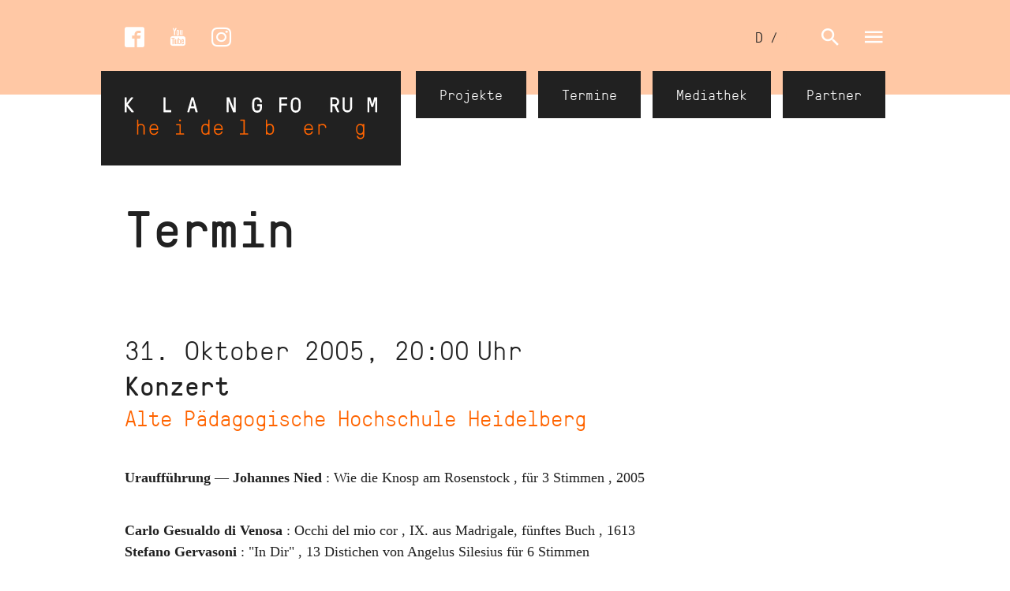

--- FILE ---
content_type: text/html; charset=UTF-8
request_url: https://klangforum-heidelberg.de/veranstaltung/konzert-alte-paedagogische-hochschule-heidelberg-31-oktober-2005-20-00
body_size: 35429
content:
<!DOCTYPE html>
<html  lang="de" dir="ltr" prefix="content: http://purl.org/rss/1.0/modules/content/  dc: http://purl.org/dc/terms/  foaf: http://xmlns.com/foaf/0.1/  og: http://ogp.me/ns#  rdfs: http://www.w3.org/2000/01/rdf-schema#  schema: http://schema.org/  sioc: http://rdfs.org/sioc/ns#  sioct: http://rdfs.org/sioc/types#  skos: http://www.w3.org/2004/02/skos/core#  xsd: http://www.w3.org/2001/XMLSchema# " class="no-js">
  <head>  
    <meta charset="utf-8" />
<noscript><style>form.antibot * :not(.antibot-message) { display: none !important; }</style>
</noscript><meta name="description" content="Klavier: J. Marc Reichow" />
<meta name="keywords" content="Klassische Musik, Konzerte, KlangForum Heidelberg" />
<meta name="robots" content="index, follow" />
<link rel="canonical" href="https://klangforum-heidelberg.de/veranstaltung/konzert-alte-paedagogische-hochschule-heidelberg-31-oktober-2005-20-00" />
<meta property="og:site_name" content="KlangForum Heidelberg" />
<meta property="og:type" content="website" />
<meta property="og:title" content="KlangForum Heidelberg | Konzert" />
<meta property="og:updated_time" content="2020-06-24T14:41:12+0200" />
<meta property="og:country_name" content="Deutschland" />
<meta property="og:locale" content="de_DE" />
<meta property="article:published_time" content="2017-01-27T15:04:31+0100" />
<meta property="article:modified_time" content="2020-06-24T14:41:12+0200" />
<meta name="Generator" content="Drupal 11 (https://www.drupal.org)" />
<meta name="MobileOptimized" content="width" />
<meta name="HandheldFriendly" content="true" />
<meta name="viewport" content="width=device-width, user-scalable=no" />
<link rel="icon" href="/themes/custom/klangforum_hd/favicon.ico" type="image/vnd.microsoft.icon" />
<link rel="alternate" hreflang="de" href="https://klangforum-heidelberg.de/veranstaltung/konzert-alte-paedagogische-hochschule-heidelberg-31-oktober-2005-20-00" />

    <title>Konzert | KlangForum Heidelberg</title>
    <link rel="stylesheet" media="all" href="/sites/default/files/css/css_gZxWvBB2v7hJIprGDW0lIta004msUKUi9QecT9d0M38.css?delta=0&amp;language=de&amp;theme=klangforum_hd&amp;include=eJxLTykoii_LTEnN10-HM3WycxLz0tPyi0pz4zNS9NNz8pMSc3STi4t1iiuLS1Jz9ZMSi1MBpEkWtA" />
<link rel="stylesheet" media="all" href="/sites/default/files/css/css_bpx6QECspYq6rdUrClXkJx5xaQXhVmCTXD711vVkOJI.css?delta=1&amp;language=de&amp;theme=klangforum_hd&amp;include=eJxLTykoii_LTEnN10-HM3WycxLz0tPyi0pz4zNS9NNz8pMSc3STi4t1iiuLS1Jz9ZMSi1MBpEkWtA" />

    <script type="application/json" data-drupal-selector="drupal-settings-json">{"path":{"baseUrl":"\/","pathPrefix":"","currentPath":"node\/1357","currentPathIsAdmin":false,"isFront":false,"currentLanguage":"de"},"pluralDelimiter":"\u0003","videoPlaceholderImg":"\/sites\/default\/files\/video_placeholder_site_img.png","videoConsentTextYouTube":"Wenn Sie dieses Video abspielen, laden Sie Inhalte von YouTube, einem Dienst von Google LLC. Informationen dar\u00fcber, wie Google Ihre Daten verwenden kann, finden Sie in der \u003Ca target=\u0022_google\u0022 href=\u0022https:\/\/privacy.google.com\/businesses\/compliance#gdpr\u0022\u003EGoogle-Datenschutzrichtlinie\u003C\/a\u003E.","videoConsentTextVimeo":"Wenn Sie dieses Video abspielen, laden Sie Inhalte von Vimeo. Informationen dar\u00fcber, wie Vimeo Ihre Daten verwenden kann, finden Sie in der \u003Ca target=\u0022_vimeo\u0022 href=\u0022https:\/\/vimeo.com\/privacy\u0022\u003EVimeo-Datenschutzrichtlinie\u003C\/a\u003E.","consentButtonLabel":"Video laden","user":{"uid":0,"permissionsHash":"66bf2815fce664305610f5714f4f39f9ac60a00c432015e40c699d65a99dbabd"}}</script>
<script src="/sites/default/files/js/js_zFG8obWYfgeCM6KU-_u549VI1u85_WGQSJ7vEeuHahM.js?scope=header&amp;delta=0&amp;language=de&amp;theme=klangforum_hd&amp;include=eJxLTykoii_LTEnN10-HM3WycxLz0tPyi0pz4zNS9NNz8pMSc3SzigGbaxGt"></script>

  </head>
  <body class="path-node node--type-events">
  <a href="#main-content" class="visually-hidden focusable skip-link">
    Direkt zum Inhalt
  </a>
  
    <div class="dialog-off-canvas-main-canvas" data-off-canvas-main-canvas>
    
    <header class="l-header l-header-inside">
  <div class="no-ux menu-closed">
    <div class="header-fixed">
              <div class="region region-navigation-meta">
    <div class="navigation-meta">
      <div class="container">
        <nav role="navigation" aria-labelledby="block-klangforum-hd-block-language-switch-menu" class="language-switcher-language-url nav-menu-language-switch block block-menu navigation menu--language-interface" id="block-klangforum-hd-block-language-switch">
            
  <h2 class="visually-hidden" id="block-klangforum-hd-block-language-switch-menu">Sprachumschalter</h2>
  

        <ul class="links"><li data-drupal-language="de" data-drupal-link-system-path="node/1357" class="de list-item is-active" aria-current="page"><a href="/veranstaltung/konzert-alte-paedagogische-hochschule-heidelberg-31-oktober-2005-20-00" class="language-link is-active" hreflang="de" data-drupal-link-system-path="node/1357" aria-current="page">D</a></li>
              <li class="list-item list-item-slash">
          <span class="slash">&#47;</span>
        </li>
      <li data-drupal-language="en" data-drupal-link-system-path="node/1357" class="en list-item"><a href="/en/node/1357" class="language-link not-translated" hreflang="en" data-drupal-link-system-path="node/1357">E</a></li>
      </ul>
  </nav><nav role="navigation" aria-labelledby="block-menu-block-social-media-menu" id="block-menu-block-social-media" class="nav-menu-social-media block block-menu navigation menu--menu-social-media">
            <div class="nav-block-title-wrap">
    
    <h2 class="visually-hidden" id="block-menu-block-social-media-menu" class="title nav-block-title title-vertical">Social Media</h2>
    
  </div>
  
        


      <ul class="menu">
              <li class="list-item">
          <a href="https://www.facebook.com/schola.heidelberg/" class="anchor-link" title="Facebook" target="_blank" rel="noopener noreferrer">
            <span class="icon icon-facebook"></span>
          </a>
        </li>
              <li class="list-item">
          <a href="https://www.youtube.com/channel/UCiXzIrwM_W7mONecb0HKmtw" class="anchor-link" title="YouTube" target="_blank" rel="noopener noreferrer">
            <span class="icon icon-youtube"></span>
          </a>
        </li>
              <li class="list-item">
          <a href="https://www.instagram.com/klangforum" class="anchor-link" title="Instagram" target="_blank" rel="noopener noreferrer">
            <span class="icon icon-instagram"></span>
          </a>
        </li>
          </ul>
  


  </nav>
<div id="block-klangforum-hd-search" class="nav-menu-search search-closed block block-block-content block-block-contentb565f5f4-6c1f-4dcc-b983-4715d6efa593">
  
    
        <div class="user-content-text"><form accept-charset="UTF-8" action="/search" class="form klangforum-form" id="search-block-form" method="get">
<div class="js-form-item form-item js-form-type-search form-item-keys js-form-item-keys form-no-label"><label class="visually-hidden form-label" for="search-keywords">Suche</label> <input class="form-control form-search" data-drupal-selector="search-keywords" id="search-keywords" maxlength="128" name="result-key" placeholder="Suche" size="15" title="Geben Sie die Begriffe ein, nach denen Sie suchen." type="search" value="" /></div>
<div class="form-actions js-form-wrapper form-wrapper" data-drupal-selector="edit-actions" id="edit-actions"><input class="button js-form-submit form-submit" data-drupal-selector="edit-submit" id="edit-submit" type="submit" value="Suche" /></div>
</form>
</div>

  </div>

      </div>
    </div>
  </div>

              <div class="region region-navigation-main">
    <div class="navigation-main-outer">
      <div class="container">
        <div class="navigation-main-inner">
          <nav role="navigation" aria-labelledby="block-menu-block-concerts-menu" id="block-menu-block-concerts" class="nav-menu-main nav-menu-concerts nav-block-first block block-menu navigation menu--menu-concerts">
      <div class="nav-block-title-wrap">
    
    <h2 id="block-menu-block-concerts-menu" class="title nav-block-title title-vertical">Konzerte</h2>
    
  </div>
  
        
              <ul class="menu">
                    <li class="menu-item menu-item--expanded list-item">
        <a class="anchor-link" href="/konzerte-termine" title="Termine">
            <span class="menu-link-title">Termine</span>
            <span class="icon icon-kk-arrow-down"></span>
        </a>
                                <ul class="menu-sub">
                    <li class="menu-item list-item">
        <a class="anchor-link" href="/konzerte-termine-archiv" title="Archiv">
            <span class="menu-link-title">Archiv</span>
            <span class="icon icon-kk-arrow-down"></span>
        </a>
              </li>
        </ul>
  
              </li>
                <li class="menu-item menu-item--expanded list-item">
        <a class="anchor-link" href="/projekte" title="Projekte">
            <span class="menu-link-title">Projekte</span>
            <span class="icon icon-kk-arrow-down"></span>
        </a>
                                <ul class="menu-sub">
                    <li class="menu-item list-item">
        <a class="anchor-link" href="/junges-klangforum-heidelberg" title="Junges KlangForum Heidelberg">
            <span class="menu-link-title">Junges KlangForum Heidelberg</span>
            <span class="icon icon-kk-arrow-down"></span>
        </a>
              </li>
        </ul>
  
              </li>
                <li class="menu-item menu-item--expanded list-item">
        <a class="anchor-link" href="/werkliste-kompositionen" title="Werkliste">
            <span class="menu-link-title">Werkliste</span>
            <span class="icon icon-kk-arrow-down"></span>
        </a>
                                <ul class="menu-sub">
                    <li class="menu-item list-item">
        <a class="anchor-link" href="/werkliste-kompositionen-auftraege" title="Kompositionsaufträge">
            <span class="menu-link-title">Kompositionsaufträge</span>
            <span class="icon icon-kk-arrow-down"></span>
        </a>
              </li>
        </ul>
  
              </li>
        </ul>
  


  </nav>
<nav role="navigation" aria-labelledby="block-menu-block-about-menu" id="block-menu-block-about" class="nav-menu-main nav-menu-about nav-block-second block block-menu navigation menu--menu-about">
      <div class="nav-block-title-wrap">
    
    <h2 id="block-menu-block-about-menu" class="title nav-block-title title-vertical">Über</h2>
    
  </div>
  
        
              <ul class="menu">
                    <li class="menu-item list-item">
        <a class="anchor-link" href="/schola-heidelberg" title="Schola Heidelberg">
            <span class="menu-link-title">Schola Heidelberg</span>
            <span class="icon icon-kk-arrow-down"></span>
        </a>
              </li>
                <li class="menu-item list-item">
        <a class="anchor-link" href="/ensemble-aisthesis" title="ensemble aisthesis">
            <span class="menu-link-title">ensemble aisthesis</span>
            <span class="icon icon-kk-arrow-down"></span>
        </a>
              </li>
                <li class="menu-item list-item">
        <a class="anchor-link" href="/team" title="Team">
            <span class="menu-link-title">Team</span>
            <span class="icon icon-kk-arrow-down"></span>
        </a>
              </li>
                <li class="menu-item menu-item--expanded list-item">
        <a class="anchor-link" href="/klangforum-heidelberg-e-v" title="KlangForum e. V.">
            <span class="menu-link-title">KlangForum e. V.</span>
            <span class="icon icon-kk-arrow-down"></span>
        </a>
                                <ul class="menu-sub">
                    <li class="menu-item list-item">
        <a class="anchor-link" href="/traegerverein" title="Trägerverein">
            <span class="menu-link-title">Trägerverein</span>
            <span class="icon icon-kk-arrow-down"></span>
        </a>
              </li>
                <li class="menu-item list-item">
        <a class="anchor-link" href="/beirat" title="Beirat">
            <span class="menu-link-title">Beirat</span>
            <span class="icon icon-kk-arrow-down"></span>
        </a>
              </li>
                <li class="menu-item list-item">
        <a class="anchor-link" href="/foerderverein" title="Förderverein">
            <span class="menu-link-title">Förderverein</span>
            <span class="icon icon-kk-arrow-down"></span>
        </a>
              </li>
                <li class="menu-item list-item">
        <a class="anchor-link" href="/mitglied-werden" title="Mitglied werden">
            <span class="menu-link-title">Mitglied werden</span>
            <span class="icon icon-kk-arrow-down"></span>
        </a>
              </li>
        </ul>
  
              </li>
        </ul>
  


  </nav>
<nav role="navigation" aria-labelledby="block-menu-block-media-menu" id="block-menu-block-media" class="nav-menu-main nav-menu-media nav-block-third block block-menu navigation menu--menu-media">
      <div class="nav-block-title-wrap">
    
    <h2 id="block-menu-block-media-menu" class="title nav-block-title title-vertical">Media</h2>
    
  </div>
  
        
              <ul class="menu">
                    <li class="menu-item list-item">
        <a class="anchor-link" href="/essays" title="Aufsätze">
            <span class="menu-link-title">Aufsätze</span>
            <span class="icon icon-kk-arrow-down"></span>
        </a>
              </li>
                <li class="menu-item list-item">
        <a class="anchor-link" href="/diskographie" title="Diskographie">
            <span class="menu-link-title">Diskographie</span>
            <span class="icon icon-kk-arrow-down"></span>
        </a>
              </li>
                <li class="menu-item list-item">
        <a class="anchor-link" href="/gallery" title="Galerie">
            <span class="menu-link-title">Galerie</span>
            <span class="icon icon-kk-arrow-down"></span>
        </a>
              </li>
                <li class="menu-item list-item">
        <a class="anchor-link" href="/mediathek" title="Mediathek">
            <span class="menu-link-title">Mediathek</span>
            <span class="icon icon-kk-arrow-down"></span>
        </a>
              </li>
        </ul>
  


  </nav>
<nav role="navigation" aria-labelledby="block-menu-block-press-menu" id="block-menu-block-press" class="nav-menu-main nav-menu-press nav-block-last block block-menu navigation menu--menu-press">
      <div class="nav-block-title-wrap">
    
    <h2 id="block-menu-block-press-menu" class="title nav-block-title title-vertical">Kontakt</h2>
    
  </div>
  
        
              <ul class="menu">
                    <li class="menu-item list-item">
        <a class="anchor-link" href="/kontakt" title="Kontakt">
            <span class="menu-link-title">Kontakt</span>
            <span class="icon icon-kk-arrow-down"></span>
        </a>
              </li>
                <li class="menu-item list-item">
        <a class="anchor-link" href="/newsletter-abonnieren" title="Newsletter  abonnieren">
            <span class="menu-link-title">Newsletter  abonnieren</span>
            <span class="icon icon-kk-arrow-down"></span>
        </a>
              </li>
        </ul>
  


  </nav>

        </div>
      </div>
    </div>
  </div>

              <div class="region region-header-logo">
    <div class="header-logo">
      <div class="container">
        <div class="klangforum-logo-block">
  <a href="/" class="logo-link klangforum-logo-link" title="Startseite" rel="home">
    <svg id="klangforum-logo-svg" class="klangforum-logo-svg logo-background" data-name="klangforum-logo-svg" xmlns="http://www.w3.org/2000/svg" width="320" height="120">
      <title>KlangForum Logo</title>
      <desc>Logo des Heidelbeger Vereins KlangForum für klassische Musik</desc>
      <defs>
        <style>
          #klangforum-logo-svg {
            transform: translateX(-10px) scale(.75);
          }
          @media all and (min-width: 377px) {
            #klangforum-logo-svg {
              transform: translateX(0) scale(1);
            }
          }
        </style>
      </defs>
      <g id="device-big" data-name="device-big">
        <path id="klangforum" class="logo-klangforum" data-name="klangforum" d="M11.4,51.5,4.4,43c-.2-.2-.1-.4,0-.7l6.2-7.85a.6.6,0,0,0-.5-1H8.6a.68.68,0,0,0-.6.3L2.7,40.66c-.1.1-.2.1-.2-.1V34.1a.47.47,0,0,0-.5-.5H.5a.47.47,0,0,0-.5.5V52a.47.47,0,0,0,.5.5H2a.47.47,0,0,0,.5-.5V45.13c0-.1.2-.1.2-.1l5.8,7.16a.68.68,0,0,0,.6.3h1.7a.63.63,0,0,0,.6-1m47.67.3V50.3a.47.47,0,0,0-.5-.5H52a.26.26,0,0,1-.3-.3V34a.47.47,0,0,0-.5-.5h-1.5a.47.47,0,0,0-.5.5v17.9a.47.47,0,0,0,.5.5h9c.2,0,.4-.3.4-.6m28.81-7.06c.1.2-.1.3-.2.3h-3.4c-.2,0-.3-.1-.2-.3l1.8-7.56A.35.35,0,0,1,86,37h.1c.1,0,.1.1.1.2Zm4.6,7.16-5.1-18a.66.66,0,0,0-.5-.4H85c-.2,0-.5.2-.5.4l-5.1,18c-.1.2.1.5.5.5h1.5a.66.66,0,0,0,.5-.4l1.2-4.18a.66.66,0,0,1,.5-.4h4.5c.2,0,.5.1.5.4L89.78,52a.66.66,0,0,0,.5.4h1.5c.6.1.8-.2.7-.5m48.21,0V34a.47.47,0,0,0-.5-.5h-1.4a.47.47,0,0,0-.5.5V47.22c0,.1-.2.2-.2.1L132.69,34a.54.54,0,0,0-.6-.5h-2.3a.47.47,0,0,0-.5.5v17.9a.47.47,0,0,0,.5.5h1.4a.47.47,0,0,0,.5-.5V38.67c0-.1.2-.2.2-.1L137.29,52a.54.54,0,0,0,.6.5h2.3a.56.56,0,0,0,.5-.6m33.21-4.57V42.75a.47.47,0,0,0-.5-.5h-4.8a.47.47,0,0,0-.5.5v1.49a.47.47,0,0,0,.5.5h2.5a.26.26,0,0,1,.3.3v2.29c0,2.09-1.7,3.08-3.5,3.08a3.41,3.41,0,0,1-3.5-3.08,37,37,0,0,1,0-8.15,3.38,3.38,0,0,1,3.5-3.08c2.2,0,3.5,1.39,3.5,3.08v.4a.47.47,0,0,0,.5.5h1.5a.47.47,0,0,0,.5-.5v-.4c0-3.48-2.9-5.67-6.1-5.67a6,6,0,0,0-6.1,5.67,37,37,0,0,0,0,8.15A6,6,0,0,0,167.8,53c3.6,0,6.1-2.49,6.1-5.67M206,35.49V34a.47.47,0,0,0-.5-.5h-9.1a.47.47,0,0,0-.5.5v17.9a.47.47,0,0,0,.5.5h1.5a.47.47,0,0,0,.5-.5V44.34a.26.26,0,0,1,.3-.3h6.5a.47.47,0,0,0,.5-.5V42.05a.47.47,0,0,0-.5-.5h-6.5a.26.26,0,0,1-.3-.3V36.38a.26.26,0,0,1,.3-.3h6.8a.63.63,0,0,0,.5-.6m14.3,11.83a3.53,3.53,0,0,1-7,0,37,37,0,0,1,0-8.15,3.38,3.38,0,0,1,3.5-3.08,3.34,3.34,0,0,1,3.5,3.08,37,37,0,0,1,0,8.15m2.6,0a44.39,44.39,0,0,0,0-8.15,6.12,6.12,0,0,0-12.2,0,37,37,0,0,0,0,8.15,6,6,0,0,0,6.1,5.67,6.18,6.18,0,0,0,6.1-5.67m46.41-8.15a3.17,3.17,0,0,1-3.1,3.08h-2.6a.26.26,0,0,1-.3-.3V36.28a.26.26,0,0,1,.3-.3h2.6a3.26,3.26,0,0,1,3.1,3.18m2.6,0a5.68,5.68,0,0,0-5.7-5.67h-4.9a.47.47,0,0,0-.5.5v17.9a.47.47,0,0,0,.5.5h1.5a.47.47,0,0,0,.5-.5V45.13a.26.26,0,0,1,.3-.3h1.7a.62.62,0,0,1,.5.3l3.2,6.76a.89.89,0,0,0,.8.5h1.5a.52.52,0,0,0,.5-.8L268.63,45c-.2-.5-.1-.7.5-1a5.81,5.81,0,0,0,2.8-4.87m16.31,7.76V34a.47.47,0,0,0-.5-.5h-1.5a.47.47,0,0,0-.5.5V47a3.28,3.28,0,0,1-3.5,3.08c-1.8,0-3.5-.89-3.5-3.08V34a.47.47,0,0,0-.5-.5h-1.5a.47.47,0,0,0-.5.5V47c0,3.28,2.6,5.67,6.1,5.67a5.94,5.94,0,0,0,5.9-5.77m31.76,5V34a.47.47,0,0,0-.5-.5h-2.7a.54.54,0,0,0-.6.5L314,41.75a.19.19,0,0,1-.3,0L311.5,34a.63.63,0,0,0-.6-.5h-2.7a.47.47,0,0,0-.5.5v17.9a.47.47,0,0,0,.5.5h1.3a.47.47,0,0,0,.5-.5V37.78c0-.2.2-.2.3-.1l2.2,7.46a.54.54,0,0,0,.6.5h1.4a.54.54,0,0,0,.6-.5l2.2-7.46c.1-.2.3-.1.3.1V51.89a.47.47,0,0,0,.5.5h1.3a.47.47,0,0,0,.6-.5" transform="translate(0,0)"/>
        <path id="heidelberg"class="logo-heidelberg" data-name="heidelberg" d="M25.46,80.34V71.78a4.56,4.56,0,0,0-4.7-4.67c-1.6,0-2.4.7-2.9.7a.57.57,0,0,1-.6-.6V62.34a.47.47,0,0,0-.5-.5h-.5a.47.47,0,0,0-.5.5v18a.47.47,0,0,0,.5.5h.5a.47.47,0,0,0,.5-.5V71.69a3.08,3.08,0,0,1,3.3-3,3,3,0,0,1,3.3,3.08v8.55a.47.47,0,0,0,.5.5h.5c.4,0,.6-.2.6-.5M41,73a.26.26,0,0,1-.3.3h-7.3a.26.26,0,0,1-.3-.3c0-2.78,1.6-4.28,4-4.28,2.2-.1,3.9,1.49,3.9,4.28m1.5,1.19V72.48a5.51,5.51,0,0,0-11-.2,23.82,23.82,0,0,0,0,3.78,5.38,5.38,0,0,0,5.6,5.17c2.8,0,5-1.69,5.3-4.08.1-.4-.2-.5-.5-.5h-.5a.6.6,0,0,0-.6.5,3.65,3.65,0,0,1-3.6,2.59c-2.8,0-4-1.89-4-4.47a.26.26,0,0,1,.3-.3h8.6a1.22,1.22,0,0,0,.4-.8M71.17,63.53V62.14a.43.43,0,0,0-.4-.4h-1.4a.43.43,0,0,0-.4.4v1.39a.43.43,0,0,0,.4.4h1.4c.2.1.4-.1.4-.4m4.2,16.8v-.5a.47.47,0,0,0-.5-.5h-3.6A.26.26,0,0,1,71,79V67.91a.47.47,0,0,0-.5-.5h-4.8a.47.47,0,0,0-.5.5v.5a.47.47,0,0,0,.5.5h3.4a.26.26,0,0,1,.3.3v9.74a.26.26,0,0,1-.3.3h-3.7a.47.47,0,0,0-.5.5v.5a.47.47,0,0,0,.5.5h9.4c.4.1.6-.1.6-.4M105.88,76c-.1,1.39-.9,3.58-3.4,3.58-2.7,0-3.5-2.09-3.7-3.58a23.82,23.82,0,0,1,0-3.78c.2-1.39,1-3.58,3.7-3.58,2.4,0,3.2,2.09,3.4,3.58a23.82,23.82,0,0,1,0,3.78m1.6,4.37V62.24a.47.47,0,0,0-.5-.5h-.5a.47.47,0,0,0-.5.5V67a.63.63,0,0,1-.7.7c-.5,0-1.1-.7-2.9-.7a5.28,5.28,0,0,0-5.2,5.17,23.82,23.82,0,0,0,0,3.78,5.28,5.28,0,0,0,5.2,5.17c2,0,2.3-.89,3.1-.89a1,1,0,0,1,.7.4.52.52,0,0,0,.4.2h.4a.47.47,0,0,0,.5-.5M122.69,73a.26.26,0,0,1-.3.3H115a.26.26,0,0,1-.3-.3c0-2.78,1.6-4.28,4-4.28s4,1.49,4,4.28m1.5,1.19V72.48a5.51,5.51,0,0,0-11-.2,23.82,23.82,0,0,0,0,3.78,5.38,5.38,0,0,0,5.6,5.17c2.8,0,5-1.69,5.3-4.08.1-.4-.2-.5-.5-.5h-.5a.6.6,0,0,0-.6.5,3.65,3.65,0,0,1-3.6,2.59c-2.8,0-4-1.89-4-4.47a.26.26,0,0,1,.3-.3h8.6a1.22,1.22,0,0,0,.4-.8m32.31,6.16v-.5a.47.47,0,0,0-.5-.5h-3.5a.26.26,0,0,1-.3-.3V62.34a.47.47,0,0,0-.5-.5H147a.47.47,0,0,0-.5.5v.5a.47.47,0,0,0,.5.5h3.3a.26.26,0,0,1,.3.3V78.94a.32.32,0,0,1-.3.3h-3.8a.47.47,0,0,0-.5.5v.5a.47.47,0,0,0,.5.5H156c.2.1.5-.1.5-.4m31-4.37c-.2,1.39-1,3.58-3.7,3.58-2.4,0-3.2-2.09-3.4-3.58a23.82,23.82,0,0,1,0-3.78c.1-1.39.9-3.58,3.4-3.58s3.5,2.09,3.7,3.58a23.82,23.82,0,0,1,0,3.78m1.7,0a23.82,23.82,0,0,0,0-3.78A5.28,5.28,0,0,0,184,67c-1.7,0-2.3.7-2.9.7a.63.63,0,0,1-.7-.7V62.24a.47.47,0,0,0-.5-.5h-.5a.47.47,0,0,0-.5.5v18.1a.47.47,0,0,0,.5.5h.4a.52.52,0,0,0,.4-.2,1,1,0,0,1,.7-.4c.8,0,1.1.89,3.1.89a5.42,5.42,0,0,0,5.2-5.17m47.91-3a.26.26,0,0,1-.3.3h-7.4a.26.26,0,0,1-.3-.3c0-2.78,1.6-4.28,4-4.28s4,1.49,4,4.28m1.5,1.19V72.48a5.51,5.51,0,0,0-11-.2,23.82,23.82,0,0,0,0,3.78,5.38,5.38,0,0,0,5.6,5.17c2.8,0,5-1.69,5.3-4.08.1-.4-.2-.5-.5-.5h-.5a.6.6,0,0,0-.6.5,3.65,3.65,0,0,1-3.6,2.59c-2.8,0-4-1.89-4-4.47a.26.26,0,0,1,.3-.3h8.6a1.22,1.22,0,0,0,.4-.8m16.91-2.49a4.45,4.45,0,0,0-4.8-4.57c-2,0-2.5.89-3.3.89a1,1,0,0,1-.7-.4.52.52,0,0,0-.4-.2h-.4a.47.47,0,0,0-.5.5V80.34a.47.47,0,0,0,.5.5h.5a.47.47,0,0,0,.5-.5V72a3.31,3.31,0,0,1,3.5-3.28c2.2,0,3.5,1.29,3.5,3a.47.47,0,0,0,.5.5h.5a.56.56,0,0,0,.6-.5M302,76c-.1,1.39-.9,3.58-3.4,3.58s-3.5-2.09-3.7-3.58a23.82,23.82,0,0,1,0-3.78c.2-1.39,1-3.58,3.7-3.58,2.4,0,3.2,2.09,3.4,3.58A23.82,23.82,0,0,1,302,76m1.7,5.67V67.81a.47.47,0,0,0-.5-.5h-.4a.52.52,0,0,0-.4.2,1,1,0,0,1-.7.4c-.8,0-1.1-.89-3.1-.89a5.28,5.28,0,0,0-5.2,5.17,23.82,23.82,0,0,0,0,3.78,5.28,5.28,0,0,0,5.2,5.17c1.3,0,2.4-.7,2.9-.7s.6.2.6.7v.5a3.23,3.23,0,0,1-3.2,3.28,3.28,3.28,0,0,1-3.2-2.19c-.1-.3-.2-.5-.7-.5h-.4c-.4,0-.6.2-.5.6a4.62,4.62,0,0,0,4.8,3.68,4.75,4.75,0,0,0,4.8-4.87" transform="translate(0,0)"/>
      </g>
    </svg>
  </a>
</div><nav role="navigation" aria-labelledby="block-klangforum-heidelberg-nav-menu-header-menu" id="block-klangforum-heidelberg-nav-menu-header" class="nav-menu-meta nav-menu-header block block-menu navigation menu--header-navigation">
            <div class="nav-block-title-wrap">
    
    <h2 class="visually-hidden" id="block-klangforum-heidelberg-nav-menu-header-menu" class="title nav-block-title title-vertical">Header Navigation</h2>
    
  </div>
  
        

              <ul class="menu">
                     
                          <li class="menu-item list-item first">
          <a href="/projekte" title="Projekte — KlangForum Heidelberg" class="menu-item list-item first anchor-link" data-drupal-link-system-path="node/265">Projekte</a>
              </li>
                 
            <li class="menu-item list-item">
          <a href="/konzerte-termine" title="Termine — KlangForum Heidelberg" class="menu-item list-item anchor-link" data-drupal-link-system-path="konzerte-termine">Termine</a>
              </li>
                 
            <li class="menu-item list-item">
          <a href="/mediathek" title="Media — KlangForum Heidelberg" class="menu-item list-item anchor-link" data-drupal-link-system-path="mediathek">Mediathek</a>
              </li>
                 
                          <li class="menu-item list-item last">
          <a href="/partner" title="Partner — KlangForum Heidelberg" class="menu-item list-item last anchor-link" data-drupal-link-system-path="partner">Partner</a>
              </li>
        </ul>
  


  </nav>

      </div>
    </div>
  </div>

    </div> 

        
  </div>
</header>

<main id="main" class="page main-content page-inside">
  <a id="main-content"></a>

  

  
    <div class="region region-content">
    <div data-drupal-messages-fallback class="hidden"></div><div id="block-klangforum-hd-content" class="block block-system block-system-main-block block-main user-content">
  <div class="container">
    <div class="inner-container">
      
            
              

<section id="block-block-title" class="block-block-title gap-left">
  <div class="container">
    <h1 class="title page-title">Termin</h1>
  </div>
</section>

<article id="node-1357"  about="/veranstaltung/konzert-alte-paedagogische-hochschule-heidelberg-31-oktober-2005-20-00" class="node node--type-events node--promoted node--sticky node--view-mode-full events events-full">
  <header class="content-header">
          <div class="date-wrapper">
                  <div>      <time datetime="2005-10-31T19:00:00Z">31. Oktober 2005, 20:00</time>
<span class="time">Uhr</span>
  </div>
                      </div>
    
    
      <h2 class="title title-node title-events">
        <span class="label-title"><span>Konzert </span>
</span>
      </h2>
          <h3 class="title title-light location-field no-space">
        			<span>Alte Pädagogische Hochschule Heidelberg</span>
	
      </h3>
      </header>

      <div class="media-layout layout-image flex-helper">&nbsp;</div>
  
  <div class="node-content-fields">
          <div class="contributors">
          <ul class="list list-composition">
          <li class="list-item"><strong>Uraufführung</strong> &mdash; <span class="composition">



      
   
        
        

<a class="link-to-worklist" href="/werkliste-kompositionen/#818">
      <strong><span class="composer-name">Johannes Nied</span></strong>
          <span class="colon">&#58;</span>
          <span>Wie die Knosp am Rosenstock</span>

          <span class="comma">&#44;</span>
                <span class="description">für 3 Stimmen</span>
  
          <span class="comma">&#44;</span>
                <span class="composition-date">2005</span>
  
      </a></span></li>
      </ul>

          <ul class="list list-composition">
          <li class="list-item"><span class="composition">



      
   
        
        

<a class="link-to-worklist" href="/werkliste-kompositionen/#557">
      <strong><span class="composer-name">Carlo Gesualdo di Venosa </span></strong>
          <span class="colon">&#58;</span>
          <span>Occhi del mio cor</span>

          <span class="comma">&#44;</span>
                <span class="description">IX. aus Madrigale, fünftes Buch</span>
  
          <span class="comma">&#44;</span>
                <span class="composition-date">1613</span>
  
      </a></span></li>
          <li class="list-item"><span class="composition">



      
   
        

<a class="link-to-worklist" href="/werkliste-kompositionen/#521">
      <strong><span class="composer-name">Stefano Gervasoni</span></strong>
          <span class="colon">&#58;</span>
          <span>&quot;In Dir&quot;</span>

          <span class="comma">&#44;</span>
                <span class="description">13 Distichen von Angelus Silesius für 6 Stimmen</span>
  
      </a></span></li>
          <li class="list-item"><span class="composition">



      
   
        
        

<a class="link-to-worklist" href="/werkliste-kompositionen/#555">
      <strong><span class="composer-name">Carlo Gesualdo di Venosa </span></strong>
          <span class="colon">&#58;</span>
          <span>O voi, troppo felici</span>

          <span class="comma">&#44;</span>
                <span class="description">XII, Fünftes Madrigalbuch</span>
  
          <span class="comma">&#44;</span>
                <span class="composition-date">1613</span>
  
      </a></span></li>
          <li class="list-item"><span class="composition">



      
   
        
        

<a class="link-to-worklist" href="/werkliste-kompositionen/#1155">
      <strong><span class="composer-name">Stefan Wolpe</span></strong>
          <span class="colon">&#58;</span>
          <span>form for piano</span>

          <span class="comma">&#44;</span>
                <span class="description">für Klavier</span>
  
          <span class="comma">&#44;</span>
                <span class="composition-date">1959</span>
  
      </a></span></li>
          <li class="list-item"><span class="composition">



      
   
        
        

<a class="link-to-worklist" href="/werkliste-kompositionen/#565">
      <strong><span class="composer-name">Carlo Gesualdo di Venosa </span></strong>
          <span class="colon">&#58;</span>
          <span>T&#039;amo, mia vita!</span>

          <span class="comma">&#44;</span>
                <span class="description">XXI, Fünftes Madrigalbuch </span>
  
          <span class="comma">&#44;</span>
                <span class="composition-date">1613</span>
  
      </a></span></li>
          <li class="list-item"><span class="composition">



      
   
        
        

<a class="link-to-worklist" href="/werkliste-kompositionen/#515">
      <strong><span class="composer-name">Beat Furrer</span></strong>
          <span class="colon">&#58;</span>
          <span>Psalm</span>

          <span class="comma">&#44;</span>
                <span class="description"> für 8 Stimmigen Chor a cappella</span>
  
          <span class="comma">&#44;</span>
                <span class="composition-date">1997</span>
  
      </a></span></li>
          <li class="list-item"><span class="composition">



      
   
        

<a class="link-to-worklist" href="/werkliste-kompositionen/#1156">
      <strong><span class="composer-name">Stefan Wolpe</span></strong>
          <span class="colon">&#58;</span>
          <span>Form IV - Broken Sequences</span>

          <span class="comma">&#44;</span>
                <span class="composition-date">1969</span>
  
      </a></span></li>
          <li class="list-item"><span class="composition">



      
   
        
        

<a class="link-to-worklist" href="/werkliste-kompositionen/#1123">
      <strong><span class="composer-name">Caspar Johannes Walter</span></strong>
          <span class="colon">&#58;</span>
          <span>L&#039;infinito (Ungaretti)</span>

          <span class="comma">&#44;</span>
                <span class="description">für 7 Stimmen</span>
  
          <span class="comma">&#44;</span>
                <span class="composition-date">1997</span>
  
      </a></span></li>
          <li class="list-item"><span class="composition">



      
   
        
        

<a class="link-to-worklist" href="/werkliste-kompositionen/#547">
      <strong><span class="composer-name">Carlo Gesualdo di Venosa </span></strong>
          <span class="colon">&#58;</span>
          <span>Mercè grido piangendo</span>

          <span class="comma">&#44;</span>
                <span class="description">Fünftes Madrigalbuch zu 5 Stimmen </span>
  
          <span class="comma">&#44;</span>
                <span class="composition-date">1613</span>
  
      </a></span></li>
          <li class="list-item"><span class="composition">



      
   
        
        

<a class="link-to-worklist" href="/werkliste-kompositionen/#929">
      <strong><span class="composer-name">Giacinto Scelsi</span></strong>
          <span class="colon">&#58;</span>
          <span>Angelus, Requiem, Gloria</span>

          <span class="comma">&#44;</span>
                <span class="description">aus: Tre Canti Sacri für 8 Stimmen</span>
  
          <span class="comma">&#44;</span>
                <span class="composition-date">1958</span>
  
      </a></span></li>
      </ul>

          <ul class="list list-ensemble">
          <li class="list-item"><span class="ensemble">SCHOLA HEIDELBERG</span></li>
      </ul>

        
              <p><span class="field-label">Leitung&#58;</span> <span class="leader">Walter Nußbaum</span></p>
  
              <p><span class="field-label">Veranstalter&#58;</span> <span class="organizer">KlangForum Heidelberg e. V.</span></p>
  
      </div>
    
      <div class="user-content-text"><p>Klavier: J. Marc Reichow</p>
</div>

  </div>

      <div class="order-tickets flex-helper">&nbsp;</div>
  
      <div class="subscribe flex-helper">&nbsp;</div>
  </article>

          </div>
  </div>
</div>

  </div>

  
</main>

  <footer class="l-footer">
          <div class="container">
        
          <div class="region region-footer">
    <div id="block-klangforum-heidelberg-footer-scrollup" class="block block-block-content block-block-contenta2629e92-ace5-459f-93dd-094350222f33">
  
    
        <div class="user-content-text"><div class="scrollup-outer"><a class="focusable skip-link scrollup" href="#main-content"><span class="icon icon-kk-arrow-top"></span></a></div>
</div>

  </div>
<nav role="navigation" aria-labelledby="block-nav-menu-footer-menu" id="block-nav-menu-footer" class="nav-menu nav-menu-meta nav-menu-footer block block-menu navigation menu--footer">
            <div class="nav-block-title-wrap">
    
    <h2 class="visually-hidden" id="block-nav-menu-footer-menu" class="title nav-block-title title-vertical">Navigation Meta Footer </h2>
    
  </div>
  
        

              <ul class="menu">
                     
                          <li class="menu-item list-item first">
          <a href="/impressum" title="Impressum — KlangForum Heidelberg" class="menu-item list-item first anchor-link" data-drupal-link-system-path="node/262">Impressum</a>
              </li>
                 
            <li class="menu-item list-item">
          <a href="/datenschutz" title="Datenschutz — KlangForum Heidelberg" class="menu-item list-item anchor-link" data-drupal-link-system-path="node/1779">Datenschutz</a>
              </li>
                 
            <li class="menu-item list-item">
          <a href="/kontakt" title="Kontakt — KlangForum Heidelberg" class="menu-item list-item anchor-link" data-drupal-link-system-path="node/1730">Kontakt</a>
              </li>
                 
                          <li class="menu-item list-item last">
          <a href="/partner" title="Partner — KlangForum Heidelberg" class="menu-item list-item last anchor-link" data-drupal-link-system-path="partner">Partner</a>
              </li>
        </ul>
  


  </nav>

  </div>


        <div class="copyright">
          <div class="copyright-content">
            <p>
              <span class="company rights-year">&copy; 2026</span>
              <span class="company majuscule">KlangForum</span>
              <span class="company location">Heidelberg</span>
            </p>
          </div>
        </div>
      </div>
      </footer>

  </div>

  
  <script src="/sites/default/files/js/js_Zvhd4C_j1379Gxo0ImKpnkKPE6JsaGFJiKxIyDG1Z2c.js?scope=footer&amp;delta=0&amp;language=de&amp;theme=klangforum_hd&amp;include=eJxLTykoii_LTEnN10-HM3WycxLz0tPyi0pz4zNS9NNz8pMSc3SzigGbaxGt"></script>

  </body>
</html>


--- FILE ---
content_type: text/css
request_url: https://klangforum-heidelberg.de/sites/default/files/css/css_gZxWvBB2v7hJIprGDW0lIta004msUKUi9QecT9d0M38.css?delta=0&language=de&theme=klangforum_hd&include=eJxLTykoii_LTEnN10-HM3WycxLz0tPyi0pz4zNS9NNz8pMSc3STi4t1iiuLS1Jz9ZMSi1MBpEkWtA
body_size: 393
content:
/* @license GPL-2.0-or-later https://www.drupal.org/licensing/faq */
.text-align-left{text-align:left;}.text-align-right{text-align:right;}.text-align-center{text-align:center;}.text-align-justify{text-align:justify;}.align-left{float:left;}.align-right{float:right;}.align-center{display:block;margin-right:auto;margin-left:auto;}
.container-inline div,.container-inline label{display:inline;}.container-inline .details-wrapper{display:block;}
.clearfix:after{display:table;clear:both;content:"";}
.hidden{display:none;}.visually-hidden{position:absolute !important;overflow:hidden;clip:rect(1px,1px,1px,1px);width:1px;height:1px;word-wrap:normal;}.visually-hidden.focusable:active,.visually-hidden.focusable:focus{position:static !important;overflow:visible;clip:auto;width:auto;height:auto;}.invisible{visibility:hidden;}
.js .js-hide{display:none;}.js-show{display:none;}.js .js-show{display:block;}
.video-img-overlay{height:100%;position:absolute;width:100%;}.video-text-overlay{background-color:#f6f6f6;border:1px solid #555;border-radius:10px;color:#555;font-family:Helvetica,sans-serif;font-size:1.2rem;font-weight:300;margin:0 auto;max-width:800px;padding:1rem;position:relative;text-align:center;top:30px;width:80%;}.video-text-overlay > button{background-color:#555;border:none;border-radius:6px;color:white;display:block;height:2.5rem;margin:0.75rem auto 0;}.video-text-overlay > button:hover{background-color:#111;}@media all and (max-width:540px){.video-text-overlay{font-size:0.8rem;padding:0.8rem;top:20px;width:85%;}.video-text-overlay > button{height:1.75rem;}}img.video-config-thumbnail{max-height:64px;vertical-align:middle;}


--- FILE ---
content_type: text/css
request_url: https://klangforum-heidelberg.de/sites/default/files/css/css_bpx6QECspYq6rdUrClXkJx5xaQXhVmCTXD711vVkOJI.css?delta=1&language=de&theme=klangforum_hd&include=eJxLTykoii_LTEnN10-HM3WycxLz0tPyi0pz4zNS9NNz8pMSc3STi4t1iiuLS1Jz9ZMSi1MBpEkWtA
body_size: 11157
content:
/* @license GPL-2.0-or-later https://www.drupal.org/licensing/faq */
@font-face{font-family:PTSerif;font-style:normal;font-weight:400;src:url(/themes/custom/klangforum_hd/fonts/pt-serif/pt-serif-v17-latin-ext_latin-regular.eot);src:local('PT Serif'),local('PTSerif-Regular'),url(/themes/custom/klangforum_hd/fonts/pt-serif/pt-serif-v17-latin-ext_latin-regular.eot#iefix) format('embedded-opentype'),url(/themes/custom/klangforum_hd/fonts/pt-serif/pt-serif-v17-latin-ext_latin-regular.woff2) format('woff2'),url(/themes/custom/klangforum_hd/fonts/pt-serif/pt-serif-v17-latin-ext_latin-regular.woff) format('woff'),url(/themes/custom/klangforum_hd/fonts/pt-serif/pt-serif-v17-latin-ext_latin-regular.ttf) format('truetype'),url(/themes/custom/klangforum_hd/fonts/pt-serif/pt-serif-v17-latin-ext_latin-regular.svg#PTSerif) format('svg')}@font-face{font-family:PTSerif;font-style:italic;font-weight:400;src:url(/themes/custom/klangforum_hd/fonts/pt-serif/pt-serif-v17-latin-ext_latin-italic.eot);src:local('PT Serif Italic'),local('PTSerif-Italic'),url(/themes/custom/klangforum_hd/fonts/pt-serif/pt-serif-v17-latin-ext_latin-italic.eot#iefix) format('embedded-opentype'),url(/themes/custom/klangforum_hd/fonts/pt-serif/pt-serif-v17-latin-ext_latin-italic.woff2) format('woff2'),url(/themes/custom/klangforum_hd/fonts/pt-serif/pt-serif-v17-latin-ext_latin-italic.woff) format('woff'),url(/themes/custom/klangforum_hd/fonts/pt-serif/pt-serif-v17-latin-ext_latin-italic.ttf) format('truetype'),url(/themes/custom/klangforum_hd/fonts/pt-serif/pt-serif-v17-latin-ext_latin-italic.svg#PTSerif) format('svg')}@font-face{font-family:PTSerif;font-style:normal;font-weight:700;src:url(/themes/custom/klangforum_hd/fonts/pt-serif/pt-serif-v17-latin-ext_latin-700.eot);src:local('PT Serif Bold'),local('PTSerif-Bold'),url(/themes/custom/klangforum_hd/fonts/pt-serif/pt-serif-v17-latin-ext_latin-700.eot#iefix) format('embedded-opentype'),url(/themes/custom/klangforum_hd/fonts/pt-serif/pt-serif-v17-latin-ext_latin-700.woff2) format('woff2'),url(/themes/custom/klangforum_hd/fonts/pt-serif/pt-serif-v17-latin-ext_latin-700.woff) format('woff'),url(/themes/custom/klangforum_hd/fonts/pt-serif/pt-serif-v17-latin-ext_latin-700.ttf) format('truetype'),url(/themes/custom/klangforum_hd/fonts/pt-serif/pt-serif-v17-latin-ext_latin-700.svg#PTSerif) format('svg')}@font-face{font-family:PTSerif;font-style:italic;font-weight:700;src:url(/themes/custom/klangforum_hd/fonts/pt-serif/pt-serif-v17-latin-ext_latin-700italic.eot);src:local('PT Serif Bold Italic'),local('PTSerif-Bold-Italic'),url(/themes/custom/klangforum_hd/fonts/pt-serif/pt-serif-v17-latin-ext_latin-700italic.eot#iefix) format('embedded-opentype'),url(/themes/custom/klangforum_hd/fonts/pt-serif/pt-serif-v17-latin-ext_latin-700italic.woff2) format('woff2'),url(/themes/custom/klangforum_hd/fonts/pt-serif/pt-serif-v17-latin-ext_latin-700italic.woff) format('woff'),url(/themes/custom/klangforum_hd/fonts/pt-serif/pt-serif-v17-latin-ext_latin-700italic.ttf) format('truetype'),url(/themes/custom/klangforum_hd/fonts/pt-serif/pt-serif-v17-latin-ext_latin-700italic.svg#PTSerif) format('svg')}@font-face{font-family:GT Pressura Mono Regular;src:url(/themes/custom/klangforum_hd/fonts/gt-pressura-mono-regular/gt-pressura-mono-regular.eot);src:url(/themes/custom/klangforum_hd/fonts/gt-pressura-mono-regular/gt-pressura-mono-regular.eot#iefix) format("embedded-opentype"),url(/themes/custom/klangforum_hd/fonts/gt-pressura-mono-regular/gt-pressura-mono-regular.woff2) format("woff2"),url(/themes/custom/klangforum_hd/fonts/gt-pressura-mono-regular/gt-pressura-mono-regular.woff) format("woff"),url(/themes/custom/klangforum_hd/fonts/gt-pressura-mono-regular/gt-pressura-mono-regular.ttf) format("truetype"),url(/themes/custom/klangforum_hd/fonts/gt-pressura-mono-regular/gt-pressura-mono-regular.svg#gt_pressura_monoregular) format("svg");font-weight:400;font-style:normal}@font-face{font-family:GT Pressura Mono Light;src:url(/themes/custom/klangforum_hd/fonts/gt-pressura-mono-light/gt-pressura-mono-light.eot);src:url(/themes/custom/klangforum_hd/fonts/gt-pressura-mono-light/gt-pressura-mono-light.eot#iefix) format("embedded-opentype"),url(/themes/custom/klangforum_hd/fonts/gt-pressura-mono-light/gt-pressura-mono-light.woff2) format("woff2"),url(/themes/custom/klangforum_hd/fonts/gt-pressura-mono-light/gt-pressura-mono-light.woff) format("woff"),url(/themes/custom/klangforum_hd/fonts/gt-pressura-mono-light/gt-pressura-mono-light.ttf) format("truetype"),url(/themes/custom/klangforum_hd/fonts/gt-pressura-mono-light/gt-pressura-mono-light.svg#gt_pressura_monolight) format("svg");font-weight:400;font-style:normal}@font-face{font-family:kk-ph-klangforum;src:url(/themes/custom/klangforum_hd/fonts/kk-ph-klangforum/kk-ph-klangforum.eot);src:url(/themes/custom/klangforum_hd/fonts/kk-ph-klangforum/kk-ph-klangforum.eot#iefix) format("embedded-opentype"),url(/themes/custom/klangforum_hd/fonts/kk-ph-klangforum/kk-ph-klangforum.ttf) format("truetype"),url(/themes/custom/klangforum_hd/fonts/kk-ph-klangforum/kk-ph-klangforum.woff) format("woff"),url(/themes/custom/klangforum_hd/fonts/kk-ph-klangforum/kk-ph-klangforum.svg#kk-ph-klangforum) format("svg");font-weight:400;font-style:normal}.design-default-background{background-color:#ff6400}.design-black-background{background-color:#212121}.design-orange-background{background-color:#ff6400}.design-black-color{color:#212121}.design-orange-color{color:#ff6400}.fullwidth-border{height:1px;background-color:#ff6400}@media (min-width:1440px){.fullwidth-border{border-bottom:1px solid #ff6400;width:1145px;margin-left:235px}}.border-helper{display:none}@media (min-width:1440px){.border-helper{display:inline-block;border-bottom:1px solid #ff6400;width:1145px;height:1px;margin-left:235px}}*{margin:0;padding:0;box-sizing:border-box}html{overflow-y:scroll}.clearfix:after,.clearfix:before{content:"";display:table}.clearfix:after{clear:both}html{height:101%;font-size:100%}body{font-family:GT Pressura Mono Regular,sans-serif;font-weight:400;font-size:18px;color:#212121;-webkit-text-size-adjust:100%;-moz-text-size-adjust:100%;-ms-text-size-adjust:100%;text-size-adjust:none;-webkit-font-smoothing:antialiased;-moz-osx-font-smoothing:grayscale;font-smoothing:antialiased;text-rendering:optimizeLegibility;font-smooth:always;-webkit-hyphens:auto;-ms-hyphens:auto;hyphens:auto}::-moz-selection{color:#fff;background:#212121}::selection{color:#fff;background:#212121}.title.title-light{font-family:GT Pressura Mono Light,sans-serif;font-weight:400}.title.title-composition{font-family:GT Pressura Mono Regular,sans-serif;font-weight:400;font-size:20px;font-size:1.25rem;margin-bottom:50px}@media (min-width:768px){.title.title-composition{margin-bottom:60px;font-size:28px;font-size:1.75rem}}@media (min-width:1024px){.title.title-composition{font-size:34px;font-size:2.125rem;margin-bottom:90px}}.title.title-composition a{color:#212121}.title.title-composition a:hover{color:#ff6400}.title.title-composition a:active{color:#212121}.title.page-title{font-family:GT Pressura Mono Regular,sans-serif;font-weight:400;font-size:40px;font-size:2.5rem;margin-bottom:50px}@media (min-width:768px){.title.page-title{margin-bottom:60px;font-size:45px;font-size:2.8125rem}}@media (min-width:1024px){.title.page-title{font-size:65px;font-size:4.0625rem;margin-bottom:90px}}@media (min-width:1440px){.title.page-title{font-size:100px;font-size:6.25rem}}.title.subtitle{font-family:GT Pressura Mono Light,sans-serif;font-weight:400;font-size:20px;font-size:1.25rem;margin-bottom:45px}@media (min-width:768px){.title.subtitle{font-size:28px;font-size:1.75rem}}@media (min-width:1024px){.title.subtitle{font-size:34px;font-size:2.125rem}}.title.title-node{font-family:GT Pressura Mono Regular,sans-serif;font-weight:400;font-size:20px;font-size:1.25rem}@media (min-width:768px){.title.title-node{font-size:28px;font-size:1.75rem}}@media (min-width:1024px){.title.title-node{font-size:34px;font-size:2.125rem}}.title.title-teaser{font-family:GT Pressura Mono Regular,sans-serif;font-weight:400;font-size:20px;font-size:1.25rem}@media (min-width:768px){.title.title-teaser{font-size:28px;font-size:1.75rem}}@media (min-width:1024px){.title.title-teaser{font-size:34px;font-size:2.125rem}}.title.title-partner{font-family:GT Pressura Mono Regular,sans-serif;font-weight:400;font-size:18px;text-align:center}@media (min-width:768px){.title.title-partner{text-align:left}}h1,h2,h3,h4,h5,h6{font-weight:400}h3,h4,h5,h6{margin-bottom:20px}h3{font-size:28px;font-size:1.75rem}h4{font-size:20px;font-size:1.25rem}h4 span.field-label{font-family:GT Pressura Mono Regular,sans-serif;font-weight:400}h5{font-size:16px;font-size:1rem}h6{font-size:12px;font-size:.75rem}a{text-decoration:none;color:#ff6400;transition:all .25s ease}a:focus{outline:0;box-shadow:none}@media (min-width:768px){a[href^=tel]:hover,a[href^=tel]:link,a[href^=tel]:visited{text-decoration:none;color:#000;pointer-events:none;cursor:default}}.hick-hack-title .words-container.words-more-six-words .words-four-container{display:inline-flex;justify-content:center}@media (min-width:768px){.hick-hack-title .words-container.words-more-six-words .words-four-container{justify-content:flex-end}}.hick-hack-title .words-container.words-more-six-words .words-four-container:first-of-type .word{color:#fff}@media (min-width:768px){.hick-hack-title .words-container.words-more-six-words .words-four-container .words-more.words-even-odd{display:flex}}.hick-hack-title .words-container.words-more-six-words .words-four-container .words-more.words-even-odd:nth-of-type(2) .word.word-second .letter.noletter{display:none}.hick-hack-title .words-container.words-more-six-words .words-four-container .words-more .word{font-size:30px;font-size:1.875rem;line-height:75px;line-height:4.6875rem}@media (min-width:560px){.hick-hack-title .words-container.words-more-six-words .words-four-container .words-more .word{font-size:40px;font-size:2.5rem;line-height:85px;line-height:5.3125rem}}@media (min-width:768px){.hick-hack-title .words-container.words-more-six-words .words-four-container .words-more .word{font-size:30px;font-size:1.875rem;line-height:80px;line-height:5rem}}@media (min-width:1024px){.hick-hack-title .words-container.words-more-six-words .words-four-container .words-more .word{font-size:40px;font-size:2.5rem;line-height:98px;line-height:6.125rem}}@media (min-width:1550px){.hick-hack-title .words-container.words-more-six-words .words-four-container .words-more .word{font-size:55px;font-size:3.4375rem;line-height:160px;line-height:10rem}}.hick-hack-title .words-container.words-more-six-words .words-four-container .words-more .word.word-first .letter.noletter{display:inline-flex}.hick-hack-title .words-container.words-more-two-words .words-more.words-even-odd{display:flex;justify-content:center}@media (min-width:768px){.hick-hack-title .words-container.words-more-two-words .words-more.words-even-odd{justify-content:flex-end}}.hick-hack-title .words-container.words-more-two-words .words-more.words-even-odd:first-of-type .word{color:#fff}.hick-hack-title .words-container.words-more-two-words .word.word-first .letter.noletter{display:inline-flex}.hick-hack-title .words-container.words-more-two-words .word.word-second .letter.noletter{display:none}.hick-hack-title .words-container.words-two-words .words-more.words-even-odd{display:flex;justify-content:center;flex-direction:column}@media (min-width:560px){.hick-hack-title .words-container.words-two-words .words-more.words-even-odd{flex-direction:row}}@media (min-width:768px){.hick-hack-title .words-container.words-two-words .words-more.words-even-odd{justify-content:flex-end;flex-direction:column}}.hick-hack-title .words-container.words-two-words .words-more .word{font-size:40px;font-size:2.5rem;line-height:75px;line-height:4.6875rem}@media (min-width:560px){.hick-hack-title .words-container.words-two-words .words-more .word{line-height:80px;line-height:5rem}}@media (min-width:768px){.hick-hack-title .words-container.words-two-words .words-more .word{font-size:45px;font-size:2.8125rem}}@media (min-width:1024px){.hick-hack-title .words-container.words-two-words .words-more .word{font-size:65px;font-size:4.0625rem;line-height:110px;line-height:6.875rem}}@media (min-width:1550px){.hick-hack-title .words-container.words-two-words .words-more .word{font-size:100px;font-size:6.25rem;line-height:180px;line-height:11.25rem}}.hick-hack-title .words-container.words-two-words .words-more .word.word-first{color:#fff}.hick-hack-title .words-container.words-two-words .words-more .word.word-first .letter.noletter{display:none}@media (min-width:560px){.hick-hack-title .words-container.words-two-words .words-more .word.word-first .letter.noletter{display:inline-flex}}@media (min-width:768px){.hick-hack-title .words-container.words-two-words .words-more .word.word-first .letter.noletter{display:none}}.hick-hack-title .words-container.words-two-words .words-more .word.word-second .letter.noletter{display:none}.hick-hack-title .words-even-odd .word{font-size:40px;font-size:2.5rem;line-height:80px;line-height:5rem}@media (min-width:768px){.hick-hack-title .words-even-odd .word{font-size:45px;font-size:2.8125rem;line-height:80px;line-height:5rem;display:flex;justify-content:flex-end}}@media (min-width:1024px){.hick-hack-title .words-even-odd .word{font-size:65px;font-size:4.0625rem;line-height:110px;line-height:6.875rem}}@media (min-width:1550px){.hick-hack-title .words-even-odd .word{font-size:100px;font-size:6.25rem;line-height:180px;line-height:11.25rem}}.hick-hack-title .words-even-odd .word .letter{position:relative}.hick-hack-title .words-even-odd .word .letter.letter-top{bottom:40px}@media (min-width:768px){.hick-hack-title .words-even-odd .word .letter.letter-top{bottom:auto}}@media (min-width:1024px){.hick-hack-title .words-even-odd .word .letter.letter-top{bottom:50px}}@media (min-width:1550px){.hick-hack-title .words-even-odd .word .letter.letter-top{bottom:80px}}@media (min-width:768px){.hick-hack-title .words-even-odd .word .letter.letter-bottom{bottom:-40px}}@media (min-width:1024px){.hick-hack-title .words-even-odd .word .letter.letter-bottom{bottom:auto}}.hick-hack-title .words-even-odd .word.word-first .letter.noletter{display:none}.user-content-text{font-family:"PT Serif",serif;font-weight:400;line-height:27px;line-height:1.6875rem}.user-content-text a{border-bottom:1px solid transparent}.user-content-text a:hover{border-color:#ff6400}.user-content-text p{margin-bottom:16px}.user-content-text p:last-child{margin-bottom:0}.user-content-text p.bottom-gap{margin-bottom:64px}.user-content-text p span.highlight{color:#ff6400}.user-content-text ul{margin-bottom:40px;padding-left:20px}.user-content-text ul li{list-style:square}.user-content-text ul li span.highlight{color:#ff6400}.node-content-fields{font-family:"PT Serif",serif;font-weight:400;line-height:27px;line-height:1.6875rem}.node-content-fields .field-title{margin-top:20px}.majuscule{text-transform:uppercase}.location-field,.single-right-pointing-angle-quotiation-mark{color:#ff6400}.read-more{color:#212121;transition:border-color .25s ease;border-bottom:1px solid transparent}.read-more:hover{border-bottom:1px solid #212121}table{border-collapse:collapse;border-spacing:0;margin-bottom:32px}@media (min-width:768px){table{width:100%}}table td{padding:8px 16px 8px 0;width:100%;float:left}@media (min-width:768px){table td{width:50%;float:none;padding:8px 16px}}table thead{color:#ff6400;font-weight:700;text-transform:uppercase}.node table:last-child{margin-bottom:0}ul.list.list-partner-link .list-item{line-height:normal}ul.list.list-links{margin-top:20px;margin-bottom:20px}ul.list.list-links:last-of-type{margin:0}ul.list.list-links .list-item{margin-bottom:20px}ul.list.list-links .list-item:last-child{margin-bottom:0}ul li{list-style:none;line-height:27px;line-height:1.6875rem}.composition-composer .list-composition{list-style:square;padding-left:20px}.link-to-worklist{color:#212121;border-bottom:1px solid transparent;transition:border-color .5s ease}.link-to-worklist:hover{border-color:#ff6400}@media (min-width:1440px){.view-empty{margin-left:235px}}.main-content{min-height:1080px}.main-content.page-front{margin-top:120px;padding-bottom:90px}@media (min-width:1024px){.main-content.page-front{margin-top:60px}}@media (min-width:1440px){.main-content.page-front{margin-top:45px}}.main-content.page-inside{margin-top:245px;padding-bottom:90px}.menu-open .main-content.page-inside{margin-top:60px}.container{position:relative}@media (min-width:768px){.container{margin:0 auto;max-width:768px}}@media (min-width:1024px){.container{max-width:1024px}}@media (min-width:1440px){.container{max-width:1440px}}.container .inner-container{padding:0 30px}img{max-width:100%;height:auto}.media-layout.layout-image .image-caption{margin-top:30px;color:#ff6400;font-size:15px;font-size:.9375rem}.media-layout.layout-image .image-caption span.highlight{color:#ff6400;text-transform:upperccase}.media-layout.layout-video iframe,.media-layout.layout-video object,.media-layout.layout-video embed{position:absolute;top:0;right:0;bottom:0;left:0;width:100%;height:100%;margin:0;}audio{width:100%;margin-bottom:45px;box-shadow:1px 1px 2px #ff6400;border-radius:7px;transition:all .5s linear}audio:active,audio:focus,audio:hover{box-shadow:15px 15px 20px rgba(0,0,0,.4);transform:scale(1.05)}.page-front .media-layout.layout-image{margin-bottom:45px}.page-inside .media-layout.layout-image{margin-bottom:30px}@media (min-width:768px){.page-inside .media-layout.layout-image{margin-bottom:45px}}input[type=search]::-webkit-search-decoration{display:none}button:invalid,input:invalid,select:invalid,textarea:invalid{box-shadow:none}button:focus,input:focus,select:focus,textarea:focus{z-index:1}input[type=checkbox],input[type=file],input[type=radio]{width:100%}input[type=checkbox]:active,input[type=checkbox]:focus,input[type=file]:active,input[type=file]:focus,input[type=radio]:active,input[type=radio]:focus{box-shadow:none}input[type=button],input[type=reset],input[type=submit]{-webkit-appearance:none;border-radius:0;background-clip:padding-box;background-color:#ff6400;border:1px solid transparent;cursor:pointer;color:#fff;display:inline-block;outline:none;overflow:visible;text-decoration:none;vertical-align:top;width:auto;font-family:GT Pressura Mono Light,sans-serif;font-weight:400;font-size:18px;font-size:1.125rem}input[type=button]:active,input[type=reset]:active,input[type=submit]:active{box-shadow:inset 0 2px 5px 1px #ff9600;border-color:#ff6400;outline:none}input[type=button]:focus,input[type=reset]:focus,input[type=submit]:focus{outline:none;box-shadow:none}input[type=button]::-moz-focus-inner,input[type=reset]::-moz-focus-inner,input[type=submit]::-moz-focus-inner{border:0;padding:0}button{-webkit-appearance:none;border-radius:0;background-clip:padding-box;background-color:transparent;border:1px solid transparent;cursor:pointer;color:#fff;display:inline-block;outline:none;overflow:visible;vertical-align:top;width:auto;font-family:GT Pressura Mono Light,sans-serif;font-weight:400;font-size:18px;font-size:1.125rem}button,button:hover{text-decoration:none}button:active{box-shadow:inset 0 2px 5px 1px #ff9600;border-color:#ff6400;outline:none}button:focus{outline:none;box-shadow:none}button::-moz-focus-inner{border:0;padding:0}input[type=date],input[type=datetime-local],input[type=datetime],input[type=email],input[type=month],input[type=number],input[type=password],input[type=search],input[type=tel],input[type=text],input[type=time],input[type=url],input[type=week],select,textarea{width:100%;margin:5px 0 10px;box-sizing:border-box;background-clip:padding-box;border-radius:0;-webkit-appearance:none;border:1px solid transparent;border-bottom-color:#d0d0d0;color:#212121;outline:none;text-align:left;height:1.8em;vertical-align:top;font-family:GT Pressura Mono Regular,sans-serif;font-weight:400;font-size:18px;font-size:1.125rem}input[type=date]:focus,input[type=datetime-local]:focus,input[type=datetime]:focus,input[type=email]:focus,input[type=month]:focus,input[type=number]:focus,input[type=password]:focus,input[type=search]:focus,input[type=tel]:focus,input[type=text]:focus,input[type=time]:focus,input[type=url]:focus,input[type=week]:focus,select:focus,textarea:focus{outline:none;color:#ff6400;border-bottom-color:#ffc8a5}input[type=date][disabled],input[type=datetime-local][disabled],input[type=datetime][disabled],input[type=email][disabled],input[type=month][disabled],input[type=number][disabled],input[type=password][disabled],input[type=search][disabled],input[type=tel][disabled],input[type=text][disabled],input[type=time][disabled],input[type=url][disabled],input[type=week][disabled],select[disabled],textarea[disabled]{background-color:#eee}a.button_disabled,button[disabled],input[disabled],select[disabled],select[disabled] optgroup,select[disabled] option,textarea[disabled]{box-shadow:none;-moz-user-select:-moz-none;-webkit-user-select:none;-ms-user-select:none;user-select:none;color:#888;cursor:default}textarea{min-height:40px;overflow:auto;resize:vertical;width:100%;border-bottom:1px solid #d0d0d0}optgroup{color:#212121;font-style:normal;font-weight:400}optgroup::-moz-focus-inner{border:0;padding:0}select[multiple],select[size],textarea{height:auto}input::-webkit-input-placeholder{color:#d0d0d0}input:focus::-webkit-input-placeholder{color:#ff6400}textarea::-webkit-input-placeholder{color:#d0d0d0}textarea:focus::-webkit-input-placeholder{color:#ff6400}input:-moz-placeholder{color:#d0d0d0}input:focus:-moz-placeholder{color:#ff6400}textarea:-moz-placeholder{color:#d0d0d0}textarea:focus:-moz-placeholder{color:#ff6400}input::-moz-placeholder{color:#d0d0d0}input:focus::-moz-placeholder{color:#ff6400}textarea::-moz-placeholder{color:#d0d0d0}textarea:focus::-moz-placeholder{color:#ff6400}input:-ms-input-placeholder{color:#d0d0d0}input:focus:-ms-input-placeholder{color:#ff6400}textarea:-ms-input-placeholder{color:#d0d0d0}textarea:focus:-ms-input-placeholder{color:#ff6400}input.placeholder_text,textarea.placeholder_text{color:#d0d0d0}@media (-webkit-min-device-pixel-ratio:0){select[multiple],select[multiple][size],select[size]{background-image:none;padding-right:3px}select,select[size="0"],select[size="1"]{background-image:url([data-uri]);background-repeat:no-repeat;background-position:100%;padding-right:20px}::-webkit-validation-bubble-message{box-shadow:none;border:0;color:#fff;font:13px/17px Lucida Grande,Arial,Liberation Sans,FreeSans,sans-serif;overflow:hidden;padding:15px 15px 17px;text-shadow:#000 0 0 1px;min-height:16px}::-webkit-validation-bubble-arrow,::-webkit-validation-bubble-top-inner-arrow,::-webkit-validation-bubble-top-outer-arrow{box-shadow:none;border-color:#666}}.newsletter-button,.file-download{display:block;margin:30px auto 0;padding:25px 30px;background-color:#ff6400;color:#fff;font-family:GT Pressura Mono Light,sans-serif;font-weight:400;font-size:18px;font-size:1.125rem;text-align:center;width:100%}.page-inside .newsletter-button{margin:60px auto 0}@media (min-width:1440px){.klangforum-form.contact-form{width:910px;margin-left:235px}}@media (min-width:768px){.klangforum-form.contact-form .form-row{display:flex;justify-content:space-between}}.klangforum-form.contact-form .form-row.full .form-column{width:100%}@media (min-width:768px){.klangforum-form.contact-form .form-row .form-column{width:48%}}.klangforum-form.contact-form textarea{margin-bottom:0}.klangforum-form.contact-message-newsletter-form{margin-top:40px;padding-left:30px;padding-right:30px}@media (min-width:1024px){.klangforum-form.contact-message-newsletter-form{padding-left:0;padding-right:0}}.klangforum-form label{margin:5px 0;color:#d0d0d0;font-size:15px;font-size:.9375rem;display:block}.klangforum-form label.is-focus{color:#ffc8a5}.klangforum-form a.button,.klangforum-form button,.klangforum-form input[type=button],.klangforum-form input[type=reset],.klangforum-form input[type=submit]{display:block;margin:0 auto;padding:25px 30px;background-color:#ff6400}@media (min-width:768px){.klangforum-form a.button,.klangforum-form button,.klangforum-form input[type=button],.klangforum-form input[type=reset],.klangforum-form input[type=submit]{width:328px}}.klangforum-form .form-description{text-align:right;margin-bottom:30px}.klangforum-form .form-actions{margin-top:30px}.klangforum-form .form-actions .icon-kk-nav-search:before{transition:color .5s ease}.klangforum-form .form-actions:hover .icon-kk-nav-search:before{color:#212121}.klangforum-form .search-button{margin-top:30px}.klangforum-form .search-button .icon-kk-nav-search:before{transition:color .5s ease}.klangforum-form .search-button:hover .icon-kk-nav-search:before{color:#212121}.form-required:after{content:"\002A";position:relative;left:5px}.search-form{margin-top:45px}.search-form .form-wrapper{margin-bottom:45px}.search-form.klangforum-form input[type=submit]{margin-top:30px}.block-local-tasks-block.navbar .navbar-list{padding:0 30px}@media (min-width:1024px){.block-local-tasks-block.navbar .navbar-list{display:flex;justify-content:space-between}}.user-logged-in .l-header.l-header-front .no-ux.slider-is-invisible .header-fixed{top:79px}.user-logged-in .l-header.l-header-front .no-ux.slider-is-invisible .klangforum-logo-block{top:169px}.user-logged-in .l-header.l-header-inside .no-ux.menu-open .header-fixed{top:auto}.user-logged-in .l-header.l-header-inside .no-ux.menu-open .klangforum-logo-block{top:-30px}.user-logged-in .l-header.l-header-inside .no-ux .header-fixed{top:79px}.user-logged-in .l-header.l-header-inside .no-ux .klangforum-logo-block{position:absolute}.messages{margin-bottom:45px}@media (min-width:1440px){.node-full{margin-left:235px}}@media (min-width:1440px){.node-full .node-content-fields{width:910px}}#node-265{margin-left:0}.node-about .user-content-text *{font-family:GT Pressura Mono Light,sans-serif;font-weight:400;font-size:20px;font-size:1.25rem;line-height:24px;line-height:1.5rem}@media (min-width:768px){.node-about .user-content-text *{font-size:28px;font-size:1.75rem;line-height:34px;line-height:2.125rem}}@media (min-width:1440px){.node-about .user-content-text *{font-size:34px;font-size:2.125rem;line-height:40px;line-height:2.5rem}}@media (min-width:768px){.teaser-overview .view-content{display:flex;flex-wrap:wrap}}.teaser-overview .views-row{margin-bottom:45px;padding-bottom:45px;border-bottom:1px solid #ffc8a5}@media (min-width:768px){.teaser-overview .views-row{width:48%}}@media (min-width:1440px){.teaser-overview .views-row{width:30.666666666666664%}}.teaser-overview .views-row.last{margin-bottom:0;padding-bottom:0;border:none}@media (min-width:768px){.teaser-overview .views-row.last{margin-bottom:45px;padding-bottom:45px;border-bottom:1px solid #ffc8a5}}@media (min-width:768px){.teaser-overview.grid .views-row{width:48%;margin-right:4%}.teaser-overview.grid .views-row:nth-of-type(2n){margin-right:0}}@media (min-width:1440px){.teaser-overview.grid .views-row{width:30.666666666666664%}.teaser-overview.grid .views-row:nth-of-type(2n){margin-right:4%}.teaser-overview.grid .views-row.last{margin-right:0}}@media (min-width:768px){.teaser-overview.centered .view-content{justify-content:space-between}.teaser-overview.centered .view-content:after{content:""}}@media (min-width:768px) and (min-width:1440px){.teaser-overview.centered .view-content:after{width:30.666666666666664%}}.teaser-overview.centered .views-row{display:flex;justify-content:center}.teaser-overview.centered .title.title-teaser{text-align:center}@media (min-width:768px){.teaser-overview .node-teaser{display:flex;flex-direction:column;justify-content:space-between}}.teaser-overview .title.title-teaser{margin-bottom:45px}.teaser-overview .title.title-teaser a{color:#212121}.teaser-overview .media-layout.layout-image .image{margin:0 auto;display:block}.teaser-overview .link-to-content{text-align:center}.flex-helper{display:none}@media (min-width:1440px){.flex-helper{display:block}}.l-header{position:relative}.l-footer{-webkit-user-select:none;-moz-user-select:none;-ms-user-select:none;user-select:none;cursor:default;background-color:#ff6400}.l-footer .region-footer{display:flex;justify-content:space-between}.scrollup-outer{position:absolute;top:-30px;left:30px;z-index:25}@media (min-width:1024px){.scrollup-outer{left:0}}@media (min-width:1440px){.scrollup-outer{left:60px}}.scrollup-outer .scrollup{border-bottom:none;width:60px;height:60px;background-color:#000;display:block}.scrollup-outer .scrollup span{display:block;width:60px}.scrollup-outer .scrollup span.icon{font-size:60px}.copyright,.scrollup-outer .scrollup .icon:hover{color:#fff}.copyright .copyright-content{padding:0 30px 30px;font-size:15px;font-size:.9375rem;text-align:right}@media (min-width:1024px){.copyright .copyright-content{margin-right:-30px}}.copyright .copyright-content p{line-height:22.5px;line-height:1.40625rem}.block-view-projects .title.subtitle{margin-top:30px;}.title.title-teaser-project{font-family:GT Pressura Mono Light,sans-serif;font-weight:400;margin-bottom:20px;text-align:center}.title.title-teaser-project a{color:#212121}.title.title-teaser-project-front{font-family:GT Pressura Mono Regular,sans-serif;font-weight:400;text-align:center}@media (min-width:768px){.title.title-teaser-project-front{text-align:right}}.title.title-teaser-project-front .anchor-link{color:#212121}.title.title-teaser-project-front .anchor-link:hover{color:#fff}.title.title-teaser-project-front .anchor-link:active{color:#212121}.project.project-full .media-layout.layout-image .image{margin:0 auto;display:block}.project.project-full .media-layout.layout-image .image-caption{text-align:center}@media (min-width:1440px){.project.project-full .user-content-text{width:910px}}.project-teaser-front{width:100%;height:434px}@media (min-width:768px){.project-teaser-front{height:492px}}@media (min-width:1024px){.project-teaser-front{height:684px}}@media (min-width:1440px){.project-teaser-front{height:810px}}.project-teaser-front .project-spacing{padding-top:90px;padding-right:30px;padding-left:30px}@media (min-width:768px){.project-teaser-front .project-spacing{padding-left:60px;padding-right:60px}}.project-teaser-front .content-header{padding-right:30px;padding-left:30px;display:flex;align-items:center;justify-content:center;position:absolute;top:50%;transform:translateY(-50%);left:0;right:0}@media (min-width:768px){.project-teaser-front .content-header{padding-left:60px;padding-right:60px}}@media (min-width:768px){.project-teaser-front .teaser-item{width:50%}}.project-teaser-front .teaser-item.teaser-item-no-image{width:100%}@media (min-width:768px){.project-teaser-front .teaser-item-title{padding-right:15px}}.project-teaser-front .anchor-link{color:#212121}.project-teaser-front .anchor-link:hover{color:#fff}.project-teaser-front .anchor-link:active{color:#212121}.project-teaser-front .projekt-link{text-align:center}@media (min-width:768px){.project-teaser-front .projekt-link{text-align:right;position:relative;top:25px}}.project-teaser-front .projekt-link .anchor-link{color:#fff;text-decoration:none;border-bottom:1px solid transparent;display:inline-block;padding:10px}.project-teaser-front .projekt-link .anchor-link:hover{border-color:#212121}.project-teaser-front .projekt-link .anchor-link:active{color:#212121;border-color:#212121}.project-teaser-front .teaser-item-image{display:none}@media (min-width:768px){.project-teaser-front .teaser-item-image{display:block;padding-left:15px}}@media (min-width:768px){.events{display:flex}}.events .media-layout.layout-image{padding-top:30px}@media (min-width:768px){.events .media-layout.layout-image{width:48%;padding-top:45px}}.events .media-layout.layout-image .image{display:block}.events .order-tickets{margin-top:40px}@media (min-width:768px){.events .order-tickets{margin-top:auto}}@media (min-width:768px){.events-full{display:flex;flex-wrap:wrap}}@media (min-width:768px){.events-full .content-header{order:1}}@media (min-width:1024px){.events-full .content-header{margin-right:30px;width:715px}}@media (min-width:1440px){.events-full .content-header{width:910px;order:2}}.events-full .contributors{margin-bottom:64px}@media (min-width:768px){.events-full .media-layout.layout-image{margin-right:4%;margin-bottom:5px;order:3}}@media (min-width:1024px){.events-full .media-layout.layout-image{margin:auto 0 0 auto;width:218px;order:4}}@media (min-width:1440px){.events-full .media-layout.layout-image{margin-top:10px;margin-right:30px;margin-left:0;padding-top:0;width:205px;height:0;order:1}}@media (min-width:768px){.events-full .node-content-fields{padding-top:45px;width:100%;order:2}}@media (min-width:1024px){.events-full .node-content-fields{margin-right:30px;width:715px;order:3}}@media (min-width:1440px){.events-full .node-content-fields{margin-left:235px;width:910px;order:4}}.events-full .node-content-fields .user-content-text{margin-bottom:40px}.events-full .node-content-fields .description{margin-bottom:16px}.events-full .node-content-fields .description:last-child{margin-bottom:0}.events-full .node-content-fields .list-composition{margin-bottom:40px}.events-full .node-content-fields .accountable-area span.field-label{display:block}@media (min-width:768px){.events-full .node-content-fields .accountable-area span.field-label{display:inline}}@media (min-width:768px){.events-full .order-tickets{width:48%;order:4}}@media (min-width:1024px){.events-full .order-tickets{width:218px;order:2}}@media (min-width:1440px){.events-full .order-tickets{width:205px;order:3}}.events-full .subscribe{display:none}@media (min-width:1440px){.events-full .subscribe{display:block;margin-top:auto;order:5}.events-full .subscribe .addtocalendar .atcb-link:active~.atcb-list,.events-full .subscribe .addtocalendar .atcb-link:focus~.atcb-list,.events-full .subscribe .addtocalendar .atcb-link:hover~.atcb-list{visibility:visible}.events-full .subscribe .atcb-list{margin-top:12px;padding:16px;background:transparent;background:#ff6400;background-color:#ff6400;transition:all .25s ease}.events-full .subscribe .atcb-item{background:transparent;margin-bottom:24px;text-align:center}.events-full .subscribe .atcb-item .atcb-item-link{color:#fff}.events-full .subscribe .atcb-item:last-child{margin-bottom:0}}.events-grid .first .events-block .content-header,.events-grid .first .events-teaser{padding-top:0}.events-grid .last .events-block .content-header{border:none}.events-grid .last .events-page .content-header{border:none}.events-grid .last .events-page-archive{padding-bottom:45px}.events-grid .block-title{margin-bottom:45px}@media (min-width:1440px){.events-grid .block-title{margin-left:235px}}.events-block .content-header{padding-top:30px;padding-bottom:30px;border-bottom:1px solid #ffc8a5}@media (min-width:768px){.events-block .content-header{margin-right:4%;padding-top:45px;padding-bottom:45px;width:66%}}@media (min-width:1024px){.events-block .content-header{margin-right:30px;width:715px}}@media (min-width:1440px){.events-block .content-header{width:910px}}.block-grid-teaser-related-events-project .events-grid .last .events-block .content-header{border-bottom:1px solid #ffc8a5}.block-grid-teaser-related-events-project .past .events-grid .last .events-block .content-header{padding-bottom:0;border:none}@media (min-width:768px){.block-grid-teaser-related-events-project .events-grid .events-block .content-header{padding-top:45px;padding-bottom:45px}}.events-block .order-tickets{display:none}@media (min-width:768px){.events-block .order-tickets{display:block;width:30%;padding-bottom:45px}}@media (min-width:1024px){.events-block .order-tickets{width:218px}}@media (min-width:1440px){.events-block .order-tickets{width:205px}}.events-teaser{padding-top:30px;padding-bottom:30px;border-bottom:1px solid #ffc8a5}@media (min-width:768px){.events-teaser{padding-top:45px;padding-bottom:45px;flex-wrap:wrap}}.events-teaser .content-header{width:100%}@media (min-width:1440px){.events-teaser .content-header{order:2}}.events-teaser .media-layout.layout-image{margin-bottom:0}@media (min-width:1440px){.events-page{padding-top:0;border:none}}@media (min-width:1440px){.events-page .content-header{margin-right:30px;width:910px;padding-bottom:45px;border-bottom:1px solid #ffc8a5}}@media (min-width:768px){.events-page .media-layout.layout-image{margin-right:4%;margin-bottom:5px}}@media (min-width:1440px){.events-page .media-layout.layout-image{margin-top:10px;margin-right:30px;margin-bottom:0;padding-top:0;width:205px;order:1}}@media (min-width:768px){.events-page .order-tickets{width:48%}}@media (min-width:1440px){.events-page .order-tickets{width:218px;padding-bottom:45px;width:205px;order:3}}@media (min-width:1024px){.events-page-archive{padding-bottom:0;border:none}}@media (min-width:1024px){.events-page-archive .content-header{margin-right:30px;padding-bottom:45px;border-bottom:1px solid #ffc8a5;width:715px}}@media (min-width:1440px){.events-page-archive .content-header{margin-right:0;width:910px}}@media (min-width:1024px){.events-page-archive .media-layout.layout-image{width:218px;margin-top:10px;padding-top:0;padding-bottom:45px}}@media (min-width:1440px){.events-page-archive .media-layout.layout-image{margin-top:10px;margin-right:30px;padding-top:0;padding-bottom:0;width:205px;order:1}}.events .media-layout.layout-image .image-caption{text-align:center}@media (min-width:768px){.events .media-layout.layout-image .image-caption{text-align:left}}.tickets{margin-bottom:21px}.tickets:last-child{margin-bottom:0}.tickets a{border-bottom:1px solid transparent;transition:border-color .25s ease}.tickets a:hover{border-color:#ff6400}.date-wrapper time{font-family:GT Pressura Mono Light,sans-serif;font-weight:400;font-size:20px;font-size:1.25rem}@media (min-width:768px){.date-wrapper time{font-size:28px;font-size:1.75rem}}@media (min-width:1024px){.date-wrapper time{font-size:34px;font-size:2.125rem}}.date-wrapper .time{font-family:GT Pressura Mono Light,sans-serif;font-weight:400;font-size:20px;font-size:1.25rem}@media (min-width:768px){.date-wrapper .time{font-size:28px;font-size:1.75rem}}@media (min-width:1024px){.date-wrapper .time{font-size:34px;font-size:2.125rem}}.read-more-events{color:#212121}.read-more-events .label-title{transition:border-color .25s ease;border-bottom:1px solid transparent}.read-more-events .location-field{transition:border-color all .25s ease;border-bottom:1px solid transparent}.read-more-events:hover .label-title{border-bottom:1px solid #212121}.read-more-events:hover .location-field{border-bottom:1px solid #ff6400}.past-event .date-wrapper,.past-event .read-more-events{color:#909090;color:rgba(33,33,33,.5)}.past-event .location-field{color:#fbb17f;color:rgba(255,100,0,.5)}.past-event .title-teaser-events .read-more-events:hover .label-title{border-bottom:1px solid #909090;border-bottom:1px solid rgba(33,33,33,.5)}.past-event .title-teaser-events .read-more-events:hover .location-field{border-bottom:1px solid #fbb17f;border-bottom:1px solid rgba(255,100,0,.5)}.page-content-media .views-row .media-teaser{border-bottom:1px solid #ffc8a5}.page-content-media .views-row .media-teaser .user-content-text{margin-bottom:45px}.page-content-media .views-row .media-teaser .paragraph-partner{width:100%}.page-content-media .views-row .media-teaser .paragraph-partner:last-of-type{margin-bottom:45px}.media-teaser-front .user-content-text{padding-top:30px}.block-media-front .views-row{padding-top:45px;padding-bottom:45px;border-bottom:1px solid #ffc8a5}.block-media-front .views-row.first{padding-top:0}.block-media-front .views-row.last{padding-bottom:0;border:none}@media (min-width:1440px){.composition-composer .attachment-before,.composition-composer .glossary-header,.composition-composer .view-empty,.composition-composer .view-header{margin-left:235px}}.composition-composer.worklist-filter .list-glossary{display:flex;flex-wrap:wrap;margin-bottom:50px;padding-top:40px;padding-bottom:40px;border-bottom:1px solid #ff6400}@media (min-width:768px){.composition-composer.worklist-filter .list-glossary{margin-bottom:45px;padding-top:45px;padding-bottom:35px}}@media (min-width:1024px){.composition-composer.worklist-filter .list-glossary{justify-content:space-between;flex-wrap:nowrap}}.composition-composer.worklist-filter .list-glossary .glossary-list-item{flex:0 0 10%}@media (min-width:1024px){.composition-composer.worklist-filter .list-glossary .glossary-list-item{flex:0}}.composition-composer.worklist-filter .list-glossary .glossary-list-item .glossary-item{padding:10px;display:inline-block}.composition-composer.worklist.order .attachment-before .title.page-title,.composition-composer.worklist.order .glossary-header .title.page-title,.composition-composer.worklist.order .view-header .title.page-title{margin-bottom:0}.composition-composer.worklist.order .attachment-before .title.subtitle,.composition-composer.worklist.order .glossary-header .title.subtitle,.composition-composer.worklist.order .view-header .title.subtitle{font-family:GT Pressura Mono Light,sans-serif;font-weight:400;font-size:40px;font-size:2.5rem;margin-bottom:50px}@media (min-width:768px){.composition-composer.worklist.order .attachment-before .title.subtitle,.composition-composer.worklist.order .glossary-header .title.subtitle,.composition-composer.worklist.order .view-header .title.subtitle{margin-bottom:60px;font-size:45px;font-size:2.8125rem}}@media (min-width:1024px){.composition-composer.worklist.order .attachment-before .title.subtitle,.composition-composer.worklist.order .glossary-header .title.subtitle,.composition-composer.worklist.order .view-header .title.subtitle{font-size:65px;font-size:4.0625rem;margin-bottom:90px}}@media (min-width:1440px){.composition-composer.worklist.order .attachment-before .title.subtitle,.composition-composer.worklist.order .glossary-header .title.subtitle,.composition-composer.worklist.order .view-header .title.subtitle{font-size:100px;font-size:6.25rem}}.composition-composer.worklist .composer-composition-alphabetical-item-list{margin-bottom:45px;padding-bottom:45px;border-bottom:1px solid #ffc8a5}.composition-composer.worklist .composer-composition-alphabetical-item-list:last-of-type{border-bottom:1px solid #ff6400}.composition-composer.worklist .row-grouping{display:flex;flex-direction:column}@media (min-width:1024px){.composition-composer.worklist .row-grouping{flex-direction:row}}.composition-composer.worklist .row-grouping .by-letter{flex:0 0 100%}@media (min-width:1024px){.composition-composer.worklist .row-grouping .by-letter{flex:0 0 205px;margin-right:30px}}.composition-composer.worklist .row-grouping .by-row{width:100%}@media (min-width:1024px){.composition-composer.worklist .row-grouping .by-row .list-composition{flex:0 0 910px}}.composition-composer.worklist .row-grouping .title{font-size:20px;font-size:1.25rem;margin-bottom:35px}@media (min-width:768px){.composition-composer.worklist .row-grouping .title{font-size:28px;font-size:1.75rem}}@media (min-width:1024px){.composition-composer.worklist .row-grouping .title{font-size:34px;font-size:2.125rem}}.composition-composer.worklist .row-grouping .title.row-grouping-letter{font-family:GT Pressura Mono Light,sans-serif;font-weight:400;text-align:center}@media (min-width:768px){.discography-full{display:flex;flex-wrap:wrap;justify-content:space-between}}.discography-full .subtitle{margin-bottom:0}.discography-full .content-header{margin-bottom:30px}@media (min-width:768px){.discography-full .content-header{width:100%;margin-bottom:45px}}.discography-full .media-layout.layout-image .image{margin:0 auto;display:block}@media (min-width:768px){.discography-full .media-layout.layout-image{width:48%;margin-top:5px;margin-right:2%;margin-bottom:45px}}@media (min-width:1024px){.discography-full .media-layout.layout-image{width:24%;margin-right:4%}}.discography-full .media-layout.layout-image .image-caption{text-align:center}@media (min-width:768px){.discography-full .node-content-fields{width:48%}}@media (min-width:1024px){.discography-full .node-content-fields{width:72%}}.discography-full .node-content-fields .user-content-text{margin-bottom:40px}.discography-full .partner-awards .paragraph-partner{width:100%}@media (min-width:768px){.discography-full .partner-awards{width:48%}}@media (min-width:1024px){.discography-full .partner-awards{width:24%}}.page-inside .media-layout.layout-video{margin-top:30px;margin-bottom:30px}.page-inside .media-layout.layout-video:last-of-type{margin-bottom:0}@media (min-width:768px){.page-inside .media-layout.layout-video{margin-top:45px;margin-bottom:45px}}.essay-full .node-content-fields{margin-top:30px}@media (min-width:768px){.essay-full .node-content-fields{margin-top:45px}}.essay-full .date-wrapper{margin-bottom:30px;}@media (min-width:768px){.essay-full .date-wrapper{margin-bottom:45px;}}.essay-teaser .date-wrapper{text-align:center;}@media (min-width:1440px){.block-content-composer-composition .block-content{margin-left:235px}}.partner-rendered-entity{display:flex;justify-content:space-around;flex-direction:column;align-items:center}@media (min-width:768px){.partner-rendered-entity{flex-direction:row;width:100%}}@media (min-width:1024px){.partner-rendered-entity{flex-direction:column}}.partner-rendered-entity .partner-label{text-align:center}.partner-rendered-entity .partner-caption,.partner-rendered-entity .partner-label{font-family:GT Pressura Mono Light,sans-serif;font-weight:400;font-size:15px;font-size:.9375rem;margin-bottom:0}.partner-rendered-entity .partner-caption{margin-top:20px}@media (min-width:768px){.partner-rendered-entity .partner-caption{margin-top:0}}@media (min-width:1024px){.partner-rendered-entity .partner-caption{margin-top:20px}}.partner-rendered-entity a.partner-link{color:#212121}@media (min-width:768px){.partner-rendered-entity a.partner-link{flex-basis:50%}}@media (min-width:1024px){.partner-rendered-entity a.partner-link{flex-basis:auto}}.partner-rendered-entity a.partner-image-link:hover,.partner-rendered-entity a.partner-link:hover{border-color:transparent}@media (min-width:768px){.partner-rendered-entity a.partner-image-link{flex-basis:50%}}@media (min-width:1024px){.partner-rendered-entity a.partner-image-link{flex-basis:auto}}.paragraph-partner{margin-top:20px;margin-bottom:20px;padding-top:20px;border-top:1px solid #d0d0d0}.paragraph-partner:first-of-type{margin-top:40px}.paragraph-partner:last-of-type{margin-bottom:0}@media (min-width:768px){.paragraph-partner{width:48%}}.embedded-entity.partner-item{width:100%;padding-top:20px;padding-bottom:20px;border-bottom:1px solid #d0d0d0}@media (min-width:768px){.embedded-entity.partner-item{width:auto;flex-basis:48%;display:flex;justify-content:center;align-items:center;padding-top:40px;padding-bottom:40px}}@media (min-width:1024px){.embedded-entity.partner-item{flex-basis:22.5%}}.embedded-entity.partner-item:first-child{padding-top:0}@media (min-width:768px){.embedded-entity.partner-item:first-child{padding-top:20px}}@media (min-width:1024px){.embedded-entity.partner-item:first-child{padding-top:40px}}.partner-grid .view-content{display:flex;flex-wrap:wrap}@media (min-width:768px){.partner-grid .view-content{justify-content:space-between;margin-top:-20px}}@media (min-width:1024px){.partner-grid .view-content{display:grid;grid-template-columns:repeat(auto-fill,22.5%);grid-gap:1rem;margin-top:-40px}}.search-result-type-item{display:flex;flex-wrap:wrap}.search-result-type-item>.content-type{width:100%;margin-top:45px;margin-bottom:20px;font-size:20px;font-size:1.25rem}@media (min-width:768px){.search-result-type-item>.content-type{font-size:28px;font-size:1.75rem}}@media (min-width:1024px){.search-result-type-item>.content-type{font-size:34px;font-size:2.125rem}}.search-result-type-item .subtitle{font-family:GT Pressura Mono Light,sans-serif;font-weight:400}.search-result-type-item .views-row{flex-grow:1;margin-bottom:45px}@media (min-width:768px){.search-result-type-item .views-row{width:48%;margin-right:4%}}@media (min-width:1024px){.search-result-type-item .views-row{width:30.666666666666664%}}@media (min-width:768px){.search-result-type-item .views-row:nth-of-type(2n){margin-right:0}}@media (min-width:1024px){.search-result-type-item .views-row:nth-of-type(2n){margin-right:4%}}@media (min-width:1024px){.search-result-type-item .views-row:nth-of-type(3n+3){margin-right:0}}.search-result-type-item .views-row.last{margin-right:0}.search-result-type-item .views-row .event-date{margin-bottom:20px}.search-result-type-item .views-row .node-body{line-height:27px;line-height:1.6875rem}.team-member .email{margin-top:40px;margin-bottom:0}.team-member .email a{-webkit-hyphens:none;-ms-hyphens:none;hyphens:none}.team-member .phone,.team-member .web{margin-top:40px;margin-bottom:0}.title.grouping{width:100%}@media (min-width:1440px){.gap-left,body[class*=path-konzerte] .title.page-title{margin-left:235px}}.block-block-title .title.page-title{padding-left:30px;padding-right:30px}.inner-container .block-block-title .title.page-title{padding-left:0;padding-right:0}.block-title-wrap{-webkit-user-select:none;-moz-user-select:none;-ms-user-select:none;user-select:none;cursor:default;margin-bottom:45px}@media (min-width:1440px){.block-title-wrap{display:flex;justify-content:center;align-items:center;width:205px;margin-right:30px;margin-bottom:0}}.block-title-wrap .block-title{font-family:GT Pressura Mono Light,sans-serif;font-weight:400;font-size:18px;font-size:1.125rem;color:#212121;text-align:left;letter-spacing:10px;margin-bottom:0}@media (min-width:1440px){.block-title-wrap .block-title{width:60px;padding:0 20px}}.block-title-wrap .block-title a{color:#212121}@media (min-width:768px){.block-title-wrap .block-title a{padding:20px 30px;margin-left:-30px}}.block-title-wrap .block-title a:hover{color:#ff6400}@media (min-width:768px){.block-title-wrap .block-title a:hover{background-color:#212121}}.block-title-wrap .block-title a:active{color:#212121}@media (min-width:1440px){.block-title-wrap .block-title.title-vertical{-ms-writing-mode:tb-lr;-webkit-writing-mode:vertical-lr;writing-mode:vertical-lr;-webkit-text-orientation:upright;text-orientation:upright}}@media (min-width:1440px){.block-icon{padding-bottom:30px}}.block-icon .icon{font-size:60px;font-size:3.75rem;color:#ff6400;width:60px;height:60px;display:block;position:absolute;top:-15px;right:30px}.block-icon .icon:hover{color:#ff6400}@media (min-width:768px){.block-icon .icon{right:auto;left:50%;transform:translateX(-50%)}}@media (min-width:1440px){.block-icon .icon{position:static;left:auto;transform:translateX(0);margin:0 auto}}.block-front-border{border-bottom:1px solid #ff6400}@media (min-width:1440px){.block-front-border{border-bottom:none}}@media (min-width:1440px){.block-front-border .block-content-fields{border-bottom:1px solid #ff6400}}.block-front-gap-no{padding-top:0;padding-bottom:0}.block-grid-teaser{padding-top:45px;padding-bottom:45px}@media (min-width:1440px){.block-grid-teaser{margin-bottom:30px;padding:0;}}@media (min-width:1440px){.block-grid-teaser .block-content{display:flex;justify-content:space-between}}@media (min-width:1440px){.block-grid-teaser .block-content-fields{padding-bottom:45px;width:1145px}}@media (min-width:1440px){.block-grid-teaser.block-front-third{margin-bottom:15px}}.block-grid-teaser.block-front-last{margin-bottom:0}.block-grid-teaser.block-front-last .block-content-fields{padding-bottom:0}@media (min-width:1440px){.block-grid-teaser.block-quarter .block-icon{width:1145px;margin:0 auto}}@media (min-width:1024px){.block-grid-teaser.block-quarter .block-content-fields{width:910px;margin-right:auto}}@media (min-width:1440px){.block-grid-teaser.block-quarter .block-content-fields{border-bottom:none}}.block-grid-teaser-related-events{margin-top:45px;padding-top:45px;border-top:1px solid #ff6400}@media (min-width:1440px){.block-grid-teaser-related-events{padding:0;border-top:none}}@media (min-width:1440px){.block-grid-teaser-related-events .block-icon{padding-top:35px;border-top:1px solid #ff6400}}@media (min-width:1440px){.block-grid-teaser-related-events .block-content{display:flex;justify-content:space-between}}@media (min-width:1440px){.block-grid-teaser-related-events .block-content-fields{width:1145px}}.arrow-east:before{content:"\203A"}.north-east-arrow{color:#ff6400}[class*=" icon-"],[class^=icon-]{font-family:kk-ph-klangforum !important;font-size:30px;color:#fff;speak:none;font-style:normal;font-weight:400;font-variant:normal;text-transform:none;line-height:1;-webkit-font-smoothing:antialiased;-moz-osx-font-smoothing:grayscale;transition:color .5s ease}[class*=" icon-"]:hover,[class^=icon-]:hover{color:#212121}.icon-kk-arrow-down:before{content:""}.icon-kk-arrow-left:before{content:""}.icon-kk-arrow-right:before{content:""}.icon-kk-arrow-top:before{content:""}.icon-kk-nav-menu-close:before{content:""}.icon-kk-nav-menu:before{content:""}.icon-kk-nav-search:before{content:""}.icon-kk-nav-section-about:before{content:""}.icon-kk-nav-section-events:before{content:""}.icon-kk-nav-section-news:before{content:""}.icon-kk-nav-section-play:before{content:""}.icon-kk-social-media-facebook:before{content:""}.icon-twitter:before{content:""}.icon-youtube:before{content:""}.icon-google-plus:before{content:""}.icon-facebook:before{content:""}.icon-instagram:before{content:""}.icon-vimeo:before{content:""}.icon-flickr:before{content:""}.icon-dribbble:before{content:""}.icon-behance:before{content:""}.icon-steam:before{content:""}.icon-github:before{content:""}.icon-ello:before{content:""}.icon-blogger:before{content:""}.icon-tumblr:before{content:""}.icon-soundcloud:before{content:""}.icon-reddit:before{content:""}.icon-linkedin:before{content:""}.icon-lastfm:before{content:""}.icon-xing:before{content:""}.klangforum-logo-block,.klangforum-logo-block .klangforum-logo-link{display:inline-flex}@media (min-width:377px){.klangforum-logo-block .klangforum-logo-link{padding:0 1.875rem}}.l-header-front .no-ux .klangforum-logo-block{background-color:#ff6400}.l-header-front .no-ux .klangforum-logo-svg .logo-heidelberg{color:#000;fill:#000}.l-header-front .no-ux .klangforum-logo-svg .logo-klangforum{color:#fff;fill:#fff}.l-header-inside .no-ux .klangforum-logo-block{background-color:#212121}.l-header-inside .no-ux .klangforum-logo-svg .logo-heidelberg{color:#ff6400;fill:#ff6400}.l-header-inside .no-ux .klangforum-logo-svg .logo-klangforum{color:#fff;fill:#fff}.l-header .nav-menu-header{display:none}@media (min-width:1024px){.l-header .nav-menu-header{display:block;right:30px}}.header-fixed,.navigation-meta{top:0;z-index:20;width:100%}.l-header-front .navigation-meta{position:absolute}.l-header-inside .header-fixed{position:fixed;height:112px;background-color:#ffc8a5}@media (min-width:768px){.l-header-inside .header-fixed{height:120px}}.l-header{-webkit-user-select:none;-moz-user-select:none;-ms-user-select:none;user-select:none;cursor:default}.l-header.l-header-front .no-ux.menu-open .navigation-meta{position:absolute;height:auto}.l-header.l-header-front .no-ux .klangforum-logo-block{position:absolute;z-index:25;top:-60px}.l-header.l-header-front .no-ux.slider-is-invisible .block-project-slider{opacity:0}.l-header.l-header-front .no-ux.slider-is-invisible .header-fixed{position:fixed;top:0;z-index:20;width:100%;height:112px;background-color:#ffc8a5}@media (min-width:768px){.l-header.l-header-front .no-ux.slider-is-invisible .header-fixed{height:120px}}.l-header.l-header-front .no-ux.slider-is-invisible .klangforum-logo-block{position:fixed;top:90px;z-index:20}@media (min-width:1024px){.l-header.l-header-front .no-ux.slider-is-invisible .nav-menu-meta.nav-menu-header{position:absolute;z-index:20;top:90px;right:30px}}.l-header.l-header-inside .no-ux .klangforum-logo-block{position:fixed;top:90px;z-index:20}@media (min-width:1024px){.l-header.l-header-inside .no-ux .nav-menu-header{position:absolute;z-index:20;top:90px;right:30px}}.l-header .no-ux.menu-closed .navigation-main-outer{display:none}.l-header .no-ux.menu-open .header-fixed{position:relative;height:auto}.l-header .no-ux.menu-open .nav-menu-social-media{display:block}.l-header .no-ux.menu-open .block-project-slider{display:none}.l-header .no-ux.menu-open .klangforum-logo-block{position:absolute;top:-22px}@media (min-width:768px){.l-header .no-ux.menu-open .klangforum-logo-block{top:-30px}}@media (min-width:1024px){.l-header .no-ux.menu-open .nav-menu-header{position:absolute;top:-30px}}.hamburger{position:absolute;top:25px;right:30px;cursor:pointer;z-index:20}@media (min-width:768px){.hamburger{top:32px}}.hamburger.is-active .icon-kk-nav-menu:before{content:""}.hamburger .icon-kk-nav-menu:before{content:""}.nav-menu-social-media{display:none;position:absolute;top:65px;left:20px;z-index:20}@media (min-width:768px){.nav-menu-social-media{display:block;margin-right:auto;top:25px}}.nav-menu-social-media .menu .list-item{display:inline-block}.nav-menu-social-media .menu .list-item .anchor-link{display:inline-flex;color:#fff;padding:10px;transition:color .5s ease}.nav-menu-social-media .menu .list-item .anchor-link.is-active,.nav-menu-social-media .menu .list-item .anchor-link:hover{color:#212121}.nav-menu-social-media .menu .list-item .anchor-link .icon{font-size:25px}.nav-menu-language-switch{position:absolute;top:20px;left:20px;z-index:20}@media (min-width:768px){.nav-menu-language-switch{top:29px;right:138px;left:auto;margin-left:auto}}@media (min-width:768px){.nav-menu-language-switch .links{display:flex;align-items:center}}.nav-menu-language-switch .list-item{display:inline-block;font-family:GT Pressura Mono Light,sans-serif;font-weight:400;line-height:1}.nav-menu-language-switch .list-item.list-item-slash{padding:0}.nav-menu-language-switch .list-item .language-link{display:block;padding:.55556rem;color:#fff;transition:color .5s ease}.nav-menu-language-switch .list-item .language-link.is-active{pointer-events:none;cursor:default;color:#212121}.nav-menu-language-switch .list-item .language-link.not-translated{pointer-events:none;cursor:default;color:#ffc8a5}.nav-menu-language-switch .list-item .language-link:hover{color:#212121}.search-help-link{position:absolute !important;clip:rect(1px 1px 1px 1px);clip:rect(1px,1px,1px,1px);overflow:hidden;height:1px}.nav-menu-search{padding:0 30px;position:relative;top:120px;z-index:20}@media (min-width:768px){.nav-menu-search{top:100px}}@media (min-width:1024px){.nav-menu-search{padding-left:193px}}@media (min-width:1440px){.nav-menu-search{padding-left:261px}}.nav-menu-search.search-closed{display:none}.nav-menu-search.search-open{display:block}.nav-menu-search .form-item .form-search{width:100%;font-size:20px;font-size:1.25rem;display:block;margin:0;padding:0 10px;border:none}.nav-menu-search .form-actions{margin:0}.nav-menu-search .form-actions.form-wrapper{display:none;position:absolute;top:3px;right:30px;font-family:kk-ph-klangforum !important;font-size:30px;color:#fff;speak:none;font-style:normal;font-weight:400;font-variant:normal;text-transform:none;line-height:1;-webkit-font-smoothing:antialiased;-moz-osx-font-smoothing:grayscale;transition:color .5s ease}.nav-menu-search .form-actions.form-wrapper:before{content:""}.nav-menu-search .form-actions .form-submit{width:30px;height:30px;top:0;right:0}.nav-menu-search .form-actions .form-submit,.search-button{position:absolute;color:transparent;border:none;background-color:transparent;box-sizing:border-box;padding:0;transition:color .5s ease}.search-button{top:0;top:25px;right:85px;cursor:pointer}@media (min-width:768px){.search-button{top:32px}}.search-button span{width:24px;height:24px}.nav-menu-meta{position:relative;top:-30px;z-index:10;transition:background-color .5s ease}.nav-menu-meta .menu{display:flex;flex-direction:column;justify-content:flex-end}@media (min-width:768px){.nav-menu-meta .menu{flex-direction:row}}.nav-menu-meta .menu .list-item{text-align:right}.nav-menu-meta .menu .list-item .anchor-link{font-family:GT Pressura Mono Light,sans-serif;font-weight:400;height:60px;padding:0 30px;margin-right:30px;margin-bottom:15px;background-color:#212121;color:#fff;transition:color .5s ease;display:inline-block;line-height:60px;line-height:3.75rem}@media (min-width:768px){.nav-menu-meta .menu .list-item .anchor-link{margin-right:15px;margin-bottom:0}}.nav-menu-meta .menu .list-item .anchor-link:hover{color:#ff6400}.nav-menu-meta .menu .list-item.last .anchor-link{margin-right:30px}@media (min-width:1024px){.nav-menu-meta .menu .list-item.last .anchor-link{margin-right:0}}.search-active .navigation-main-outer{padding-top:135px}@media (min-width:768px){.search-active .navigation-main-outer{padding:120px 0}}@media (min-width:1024px){.search-active .navigation-main-outer{padding:160px 0}}.navigation-main-outer{background-color:#ffc8a5;padding:95px 0 20px}@media (min-width:768px){.navigation-main-outer{padding:90px 0}}@media (min-width:1024px){.navigation-main-outer{padding:130px 0}}.navigation-main-outer .navigation-main-inner{padding:0 30px}@media (min-width:768px){.navigation-main-outer .navigation-main-inner{display:flex;flex-wrap:wrap}}@media (min-width:1024px){.navigation-main-outer .navigation-main-inner{padding:0 30px 0 65px}}@media (min-width:1440px){.navigation-main-outer .navigation-main-inner{padding:0 30px}}.nav-block-title-wrap{text-align:center}@media (min-width:1024px){.nav-block-title-wrap{align-self:center}}@media (min-width:1440px){.nav-block-title-wrap{display:flex;justify-content:center;width:205px;margin-right:30px}}.nav-block-title-wrap .nav-block-title{background-color:#212121;color:#fff;height:60px;margin-bottom:40px;padding:0 20px;display:inline-block;font-family:GT Pressura Mono Light,sans-serif;font-weight:400;font-size:18px;font-size:1.125rem;line-height:60px;line-height:3.75rem;letter-spacing:10px;text-indent:10px}@media (min-width:1024px){.nav-block-title-wrap .nav-block-title{display:block;width:60px;height:auto;margin-bottom:0;padding:20px 0}}.nav-block-title-wrap .nav-block-title.is-active{background-color:#ff6400}@media (min-width:1024px){.nav-block-title-wrap .nav-block-title.title-vertical{-ms-writing-mode:tb-lr;-webkit-writing-mode:vertical-lr;writing-mode:vertical-lr;-webkit-text-orientation:upright;text-orientation:upright}}.nav-menu-main{padding-top:45px}@media (min-width:768px){.nav-menu-main{width:48%}}@media (min-width:1024px){.nav-menu-main{display:flex;padding-top:0}}.nav-menu-main.nav-block-first{border-bottom:1px solid #212121}@media (min-width:768px){.nav-menu-main.nav-block-first{margin-right:4%}}@media (min-width:1024px){.nav-menu-main.nav-block-first{border-bottom:none}}.nav-menu-main.nav-block-second{border-bottom:1px solid #212121}@media (min-width:1024px){.nav-menu-main.nav-block-second{border-bottom:none}}.nav-menu-main.nav-block-third{border-bottom:1px solid #212121}@media (min-width:768px){.nav-menu-main.nav-block-third{margin-right:4%;border-bottom:none}}@media (min-width:1024px){.nav-menu-main.nav-block-third{padding-top:45px}}@media (min-width:1024px){.nav-menu-main.nav-block-third .menu{padding-top:45px;border-top:1px solid #212121}}.nav-menu-main.nav-block-last{padding-top:45px}@media (min-width:1024px){.nav-menu-main.nav-block-last .menu{padding-top:45px;border-top:1px solid #212121}}.nav-menu-main .menu{padding-bottom:40px}@media (min-width:1024px){.nav-menu-main .menu{width:100%;padding-bottom:0;margin-left:68px}}@media (min-width:1440px){.nav-menu-main .menu{width:440px;margin-left:0}}.nav-menu-main .menu .list-item{position:relative}.nav-menu-main .menu .list-item .anchor-link{display:block;color:#212121;font-size:20px;font-size:1.25rem;line-height:32px;line-height:2rem}@media (min-width:768px){.nav-menu-main .menu .list-item .anchor-link{font-size:24px;font-size:1.5rem;line-height:36px;line-height:2.25rem}}@media (min-width:1440px){.nav-menu-main .menu .list-item .anchor-link{font-size:34px;font-size:2.125rem;line-height:51px;line-height:3.1875rem}}.nav-menu-main .menu .list-item .anchor-link.is-active,.nav-menu-main .menu .list-item .anchor-link.is-active+.icon{color:#ff6400}@media (max-width:1024px){.nav-menu-main .menu .list-item .anchor-link .menu-link-title{margin-right:30px}}.nav-menu-main .menu .list-item .icon{color:#212121;position:absolute;top:2px;right:0}@media (min-width:1024px){.nav-menu-main .menu .list-item .icon{display:none}}.nav-menu-main .menu .menu-sub{padding:0;border:none}.nav-menu-main .menu .menu-sub .list-item .anchor-link{font-family:GT Pressura Mono Light,sans-serif;font-weight:400;padding-left:20px}@media (min-width:768px){.nav-menu-main .menu .menu-sub .list-item .anchor-link{padding-left:40px}}.nav-menu-main .menu .menu-sub .list-item .anchor-link:before{content:"\203A";display:inline-block}.nav-menu-main .menu .menu-sub .list-item .anchor-link .menu-link-title{padding-left:10px}.pager .pager-items{display:flex;justify-content:center;flex:0 0 50%}.pager .pager-items .pager-item.is-active .pager-item-link{color:#ff6400}.pager .pager-items .pager-item.pager-item-no-count .pager-item-link{padding:9px 10px}.pager .pager-items .pager-item .pager-item-link{color:#212121;display:inline-block;padding:10px}.pager .pager-items .pager-item .pager-item-link:hover{color:#ff6400}.owl-controls .slide-nav{position:absolute;bottom:75px}.owl-controls .slide-prev{left:25px}@media (min-width:768px){.owl-controls .slide-prev{top:50%;left:0;bottom:auto}}.owl-controls .slide-next{right:25px}@media (min-width:768px){.owl-controls .slide-next{top:50%;right:0;bottom:auto}}.owl-controls span{font-size:60px;font-size:3.75rem}.project-slider .view-content{background-color:#fff;opacity:0;transition:all .5s linear}.project-slider .view-content.owl-loaded{background-color:transparent;opacity:1}.owl-carousel{display:none;width:100%;-webkit-tap-highlight-color:transparent;position:relative;z-index:1}.owl-carousel .owl-stage{position:relative;-ms-touch-action:pan-Y;-moz-backface-visibility:hidden}.owl-carousel .owl-stage:after{content:".";display:block;clear:both;visibility:hidden;line-height:0;height:0}.owl-carousel .owl-stage-outer{position:relative;overflow:hidden;-webkit-transform:translateZ(0)}.owl-carousel .owl-item,.owl-carousel .owl-wrapper{-webkit-backface-visibility:hidden;-moz-backface-visibility:hidden;-ms-backface-visibility:hidden;-webkit-transform:translateZ(0);-moz-transform:translateZ(0);-ms-transform:translateZ(0)}.owl-carousel .owl-item{position:relative;min-height:1px;float:left;-webkit-backface-visibility:hidden;-webkit-tap-highlight-color:transparent;-webkit-touch-callout:none}.owl-carousel .owl-item img{display:block;width:100%}.owl-carousel .owl-dots.disabled,.owl-carousel .owl-nav.disabled{display:none}.owl-carousel .owl-dot,.owl-carousel .owl-nav .owl-next,.owl-carousel .owl-nav .owl-prev{cursor:pointer;cursor:hand;-webkit-user-select:none;-moz-user-select:none;-ms-user-select:none;user-select:none}.owl-carousel.owl-loaded{display:block}.owl-carousel.owl-loading{opacity:0;display:block}.owl-carousel.owl-hidden{opacity:0}.owl-carousel.owl-refresh .owl-item{visibility:hidden}.owl-carousel.owl-drag .owl-item{-webkit-user-select:none;-moz-user-select:none;-ms-user-select:none;user-select:none}.owl-carousel.owl-grab{cursor:move;cursor:-webkit-grab;cursor:grab}.owl-carousel.owl-rtl{direction:rtl}.owl-carousel.owl-rtl .owl-item{float:right}.no-js .owl-carousel{display:block}.owl-carousel .animated{-webkit-animation-duration:1s;animation-duration:1s;-webkit-animation-fill-mode:both;animation-fill-mode:both}.owl-carousel .owl-animated-in{z-index:0}.owl-carousel .owl-animated-out{z-index:1}.owl-carousel .fadeOut{-webkit-animation-name:fadeOut;animation-name:fadeOut}@-webkit-keyframes fadeOut{0%{opacity:1}to{opacity:0}}@keyframes fadeOut{0%{opacity:1}to{opacity:0}}.owl-height{transition:height .5s ease-in-out}.owl-carousel .owl-item .owl-lazy{opacity:0;transition:opacity .4s ease}.owl-carousel .owl-item img.owl-lazy{transform-style:preserve-3d}.owl-carousel .owl-video-wrapper{position:relative;height:100%;background:#000}.owl-carousel .owl-video-play-icon{position:absolute;height:80px;width:80px;left:50%;top:50%;margin-left:-40px;margin-top:-40px;background:url(/themes/custom/klangforum_hd/css/owl.video.play.png) no-repeat;cursor:pointer;z-index:1;-webkit-backface-visibility:hidden;transition:transform .1s ease}.owl-carousel .owl-video-play-icon:hover{transform:scale(1.3)}.owl-carousel .owl-video-playing .owl-video-play-icon,.owl-carousel .owl-video-playing .owl-video-tn{display:none}.owl-carousel .owl-video-tn{opacity:0;height:100%;background-position:50%;background-repeat:no-repeat;background-size:contain;transition:opacity .4s ease}.owl-carousel .owl-video-frame{position:relative;z-index:1;height:100%;width:100%}@-webkit-keyframes fromTopDown{0%{top:372px}to{top:112px}}@keyframes fromTopDown{0%{top:372px}to{top:112px}}@media (min-width:768px){@-webkit-keyframes fromTopDown{0%{top:426px}to{top:104}}@keyframes fromTopDown{0%{top:426px}to{top:104}}}@media (min-width:1024px){@-webkit-keyframes fromTopDown{0%{top:620px}to{top:96px}}@keyframes fromTopDown{0%{top:620px}to{top:96px}}}@media (min-width:1440px){@-webkit-keyframes fromTopDown{0%{top:750px}to{top:102px}}@keyframes fromTopDown{0%{top:750px}to{top:102px}}}.animated{-webkit-animation-duration:1s;animation-duration:1s;-webkit-animation-fill-mode:both;animation-fill-mode:both}.animated.infinite{-webkit-animation-iteration-count:infinite;animation-iteration-count:infinite}.animated.hinge{-webkit-animation-duration:2s;animation-duration:2s}.animated.bounceIn,.animated.bounceOut,.animated.flipOutX,.animated.flipOutY{-webkit-animation-duration:.75s;animation-duration:.75s}@-webkit-keyframes slideInDown{0%{transform:translate3d(0,-100%,0);visibility:visible}to{transform:translateZ(0)}}@keyframes slideInDown{0%{transform:translate3d(0,-100%,0);visibility:visible}to{transform:translateZ(0)}}.slideInDown{-webkit-animation-name:slideInDown;animation-name:slideInDown}.action-links ul.action-links-field-collection-add{margin-top:40px}.action-links ul.action-links-field-collection-add li{list-style:none}.navbar{background:#fff;padding:10px 0;margin:10px 0}.navbar-list{list-style:none}.navbar-item.active .navbar-link{-webkit-user-select:none;-moz-user-select:none;-ms-user-select:none;user-select:none;cursor:default;border:1px solid #ff6400;color:#ff6400}@media (min-width:1024px){.navbar-item{display:inline-block}}@media (min-width:1024px){.navbar-item:last-child .navbar-link{margin:0}}.navbar-link{display:inline-block;height:38px;padding:0 30px;color:#212121;text-align:center;font-size:11px;font-size:.6875rem;line-height:38px;line-height:2.375rem;font-weight:600;letter-spacing:.1rem;text-transform:uppercase;text-decoration:none;white-space:nowrap;background-color:transparent;border-radius:4px;border:1px;border-style:solid;border-color:#212121;box-sizing:border-box;margin-bottom:35px}@media (min-width:1024px){.navbar-link{margin-bottom:0}}.navbar-link:hover{color:#ff6400;border-color:#ff6400;outline:0}.navbar-link:focus{color:#888;border-color:#888;outline:0}.klangforum-logo.logo.icon:before,.logo-ensemble-aisthesis:before,.logo-main-black-online:before,.logo-main-black:before,.logo-schola-orange:before{display:inline-block;background-image:url(/themes/custom/klangforum_hd/images/sprite.svg);background-size:2257px 645px}.lt-ie9 .klangforum-logo.logo.icon:before,.lt-ie9 .logo-ensemble-aisthesis:before,.lt-ie9 .logo-main-black-online:before,.lt-ie9 .logo-main-black:before,.lt-ie9 .logo-schola-orange:before{background-image:url(/themes/custom/klangforum_hd/images/sprite.png)}.logo-main-black:before{width:383px;height:121px;background-position:-397px -135px;content:""}.lt-ie9 .logo-main-black:before{width:382px;height:120px;background-position:-397px -135px}.logo-main-black-online:before{width:383px;height:61px;background-position:-789px -265px;content:""}.lt-ie9 .logo-main-black-online:before{width:382px;height:60px;background-position:-789px -265px}.logo-schola-orange:before{width:383px;height:121px;background-position:-1870px -520px;content:""}.lt-ie9 .logo-schola-orange:before{width:382px;height:120px;background-position:-1870px -520px}.logo-ensemble-aisthesis:before{width:383px;height:121px;background-position:-5px -5px;content:""}.lt-ie9 .logo-ensemble-aisthesis:before{width:382px;height:120px;background-position:-5px -5px}.klangforum-logo.logo.icon:before{width:287px;height:45px;background-position:-1573px -465px;content:"";transition:opacity .5s ease}@media (min-width:768px){.klangforum-logo.logo.icon:before{width:383px;height:121px;background-position:-1181px -335px;content:""}}.lt-ie9 .klangforum-logo.logo.icon:before{width:287px;height:45px;background-position:-1573px -465px}@media (min-width:768px){.lt-ie9 .klangforum-logo.logo.icon:before{width:383px;height:121px;background-position:-1181px -335px}}.no-space{margin:0}.video-text-overlay>button{font-family:GT Pressura Mono Regular;padding:0 1rem}.video-text-overlay{font-family:PTSerif}.block-local-tasks-block ul.blt-tabs li a.sortierliste{background-image:url('/modules/contrib/betterlt/img/icon-revisions.svg')}.block-local-tasks-block ul.blt-tabs li a.entityqueue{background-image:url('/modules/contrib/betterlt/img/icon-revisions.svg')}
